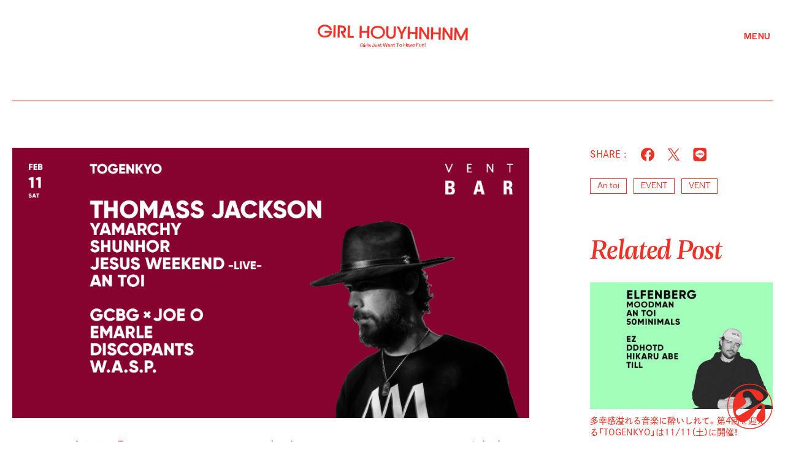

--- FILE ---
content_type: text/html; charset=UTF-8
request_url: https://girl.houyhnhnm.jp/news/45578
body_size: 472784
content:
<!DOCTYPE html>
<html lang="ja">
<head>
	<meta charset="UTF-8">
		<!-- Global site tag (gtag.js) - Google Analytics -->
	<!-- <script async src="https://www.googletagmanager.com/gtag/js?id=UA-88779615-1"></script>
	<script>
	  window.dataLayer = window.dataLayer || [];
	  function gtag(){dataLayer.push(arguments);}
	  gtag('js', new Date());

	  gtag('config', 'UA-88779615-1');
	</script> -->

	<!-- Google Tag Manager -->
	<script>(function(w,d,s,l,i){w[l]=w[l]||[];w[l].push({'gtm.start':
	new Date().getTime(),event:'gtm.js'});var f=d.getElementsByTagName(s)[0],
	j=d.createElement(s),dl=l!='dataLayer'?'&l='+l:'';j.async=true;j.src=
	'https://www.googletagmanager.com/gtm.js?id='+i+dl;f.parentNode.insertBefore(j,f);
	})(window,document,'script','dataLayer','GTM-KMXLCQ2');</script>
	<!-- End Google Tag Manager -->

	<script type="application/javascript" src="//anymind360.com/js/14355/ats.js"></script>

	<title>An toi企画の「TOGENKYO」3回目！ 初来日のThomass Jacksonが中毒系サイケデリアを描きます。 | ガールフイナム</title>
	<meta name="viewport" content="width=device-width,initial-scale=1.6,maximum-scale=1.0,user-scalable=yes">
	<meta name="author" content="">
	<meta name="keywords" lang="ja" content="" />
	<meta name="description" lang="ja" content="東京のハウス・テクノシーンで活躍しているDJデュオAn toi による自主企画イベント「TOGENKYO」が第3回を迎えます！場所はおなじみ「VENT BAR」にて。回を重ねるごとに内容も、盛り上がり..." />

	<!-- OGP関係 -->
	<meta property="og:image" content="https://girl.houyhnhnm.jp/girl-admin/wp-content/uploads/2023/02/VENTバナー2023_FEB11_HZ_fl.png">
	<meta property="og:description" content="東京のハウス・テクノシーンで活躍しているDJデュオAn toi による自主企画イベント「TOGENKYO」が第3回を迎えます！場所はおなじみ「VENT BAR」にて。回を重ねるごとに内容も、盛り上がり...">
	<meta property="og:title" content="An toi企画の「TOGENKYO」3回目！ 初来日のThomass Jacksonが中毒系サイケデリアを描きます。 | ガールフイナム">
	<meta property="og:site_name" content="">
	<meta property="og:url" content="https://girl.houyhnhnm.jp/news/45578">
	<meta property="og:type" content="article" />
	<meta name="twitter:card" content="summary_large_image" />
	<meta property="fb:app_id" content="243843086038415">
	
	<!-- ICON -->
	<link rel="shortcut icon" type="image/x-icon" href="https://girl.houyhnhnm.jp/assets3/img/favicon.ico" />
	<link rel="apple-touch-icon-precomposed" href="https://girl.houyhnhnm.jp/assets3/img/apple-touch-icon.png" />
	<link rel="apple-touch-icon" sizes="180x180" href="https://girl.houyhnhnm.jp/assets3/img/apple-touch-icon.png" />
	<link rel="shortcut icon" type="image/png" sizes="180x180" href="https://girl.houyhnhnm.jp/assets3/img/favicon.png" />
	<link rel="shortcut icon" type="image/png" sizes="32x32" href="https://girl.houyhnhnm.jp/assets3/img/favicon.png" />
	<link rel="icon" href="https://girl.houyhnhnm.jp/assets3/img/favicon.ico" />
	

	<link rel="canonical" href="https://girl.houyhnhnm.jp/news/45578">

	<!-- yakuhan -->
	<link rel="stylesheet" href="https://cdn.jsdelivr.net/npm/yakuhanjp@4.1.1/dist/css/yakuhanjp.css">
	<!-- adobe fonts -->
	<script>
	(function(d) {
		var config = {
		kitId: 'wts3bwo',
		scriptTimeout: 10000,
		async: true
		},
		h=d.documentElement,t=setTimeout(function(){h.className=h.className.replace(/\bwf-loading\b/g,"")+" wf-inactive";},config.scriptTimeout),tk=d.createElement("script"),f=false,s=d.getElementsByTagName("script")[0],a;h.className+=" wf-loading";tk.src='https://use.typekit.net/'+config.kitId+'.js';tk.async=true;tk.onload=tk.onreadystatechange=function(){a=this.readyState;if(f||a&&a!="complete"&&a!="loaded")return;f=true;clearTimeout(t);try{Typekit.load(config)}catch(e){}};s.parentNode.insertBefore(tk,s)
	})(document);
	</script>

	
	<!-- JS,CSS -->
	<!-- <link rel="stylesheet" href="https://use.typekit.net/meq1lnq.css"> -->
	 
	<link rel="stylesheet" href="/assets3/css/reset.css?update=1740534259">
	<link rel="stylesheet" href="/assets3/css/common.css?update=1741837916">
	<link rel="stylesheet" type="text/css" href="/assets3/slick/slick.css">
	<link rel="stylesheet" type="text/css" href="/assets3/swiper/swiper.min.css">
	<script type="text/javascript" src="https://ajax.googleapis.com/ajax/libs/jquery/1.8.2/jquery.min.js"></script>
	<script src="/assets3/js-min/common.js?update=1740534244"></script>

	<!-- google fonts -->
	<link rel="preconnect" href="https://fonts.googleapis.com">
	<link rel="preconnect" href="https://fonts.gstatic.com" crossorigin>
	<link href="https://fonts.googleapis.com/css2?family=Host+Grotesk:ital,wght@0,300..800;1,300..800&display=swap" rel="stylesheet">

	

	
			<link rel="stylesheet" href="/assets3/css/news_single.css?update=1740534259" >
		<script src="/assets3/js-min/news_single.js?update=1740534244"></script>
	
	<link rel="stylesheet" type="text/css" href="/assets3/css/article_font.css?update=1740534259">


	<script type="application/ld+json">
		{
			"@context": "http://schema.org",
			"@type": "NewsArticle",
			"mainEntityOfPage": {
				"@type": "WebPage",
				"@id": "https://girl.houyhnhnm.jp/news/45578"
			},
			"name": "An toi企画の「TOGENKYO」3回目！ 初来日のThomass Jacksonが中毒系サイケデリアを描きます。",
			"headline": "An toi企画の「TOGENKYO」3回目！ 初来日のThomass Jacksonが中毒系サイケデリアを描きます。",
			"author": {
				"@type": "Organization",
				"name": "GIRL HOUYHNHNM"
			},
			"datePublished": "2023-02-06T09:41:54+00:00",
						"dateModified": "2023-02-06T09:41:54+00:00",
						"image": "https://girl.houyhnhnm.jp/girl-admin/wp-content/uploads/2023/02/VENTバナー2023_FEB11_HZ_fl.png",
			"articleSection": "NEWS",
			"url": "https://girl.houyhnhnm.jp/news/45578",
			"publisher": {
				"@type": "Organization",
				"name": "GIRL HOUYHNHNM",
				"logo": {
					"@type": "ImageObject",
					"url": "https://girl.houyhnhnm.jp/assets3/img/about/logo_b.png",
					"width": "674",
					"height": "483"
				}
			},
			"description": "東京のハウス・テクノシーンで活躍しているDJデュオAn toi による自主企画イベント「TOGENKYO」が第3回を迎えます！場所はおなじみ「VENT BAR」にて。回を重ねるごとに内容も、盛り上がり..."
		}
	</script>
</head>
<body>
	<!-- Google Tag Manager (noscript) -->
<noscript><iframe src="https://www.googletagmanager.com/ns.html?id=GTM-KMXLCQ2"
height="0" width="0" style="display:none;visibility:hidden"></iframe></noscript>
<!-- End Google Tag Manager (noscript) -->


<div id="fb-root"></div>
<script>(function(d, s, id) {
  var js, fjs = d.getElementsByTagName(s)[0];
  if (d.getElementById(id)) return;
  js = d.createElement(s); js.id = id;
  js.src = 'https://connect.facebook.net/ja_JP/sdk.js#xfbml=1&version=v3.0';
  fjs.parentNode.insertBefore(js, fjs);
}(document, 'script', 'facebook-jssdk'));</script>


<nav class="drawer" data-position="right">
    <div class="d_logo_wrapper pc">
        <a class="d_logo-block" href="/">
            <svg class="drawer-logo-main" viewBox="0 0 642 69" fill="none" xmlns="http://www.w3.org/2000/svg">
                <path d="M52.5468 28.2618L30.0212 27.7791L29.8603 34.8586L51.5278 35.3144C51.4473 35.6094 51.3669 35.8776 51.2596 36.1726C50.4819 38.3179 49.4093 40.195 48.0417 41.7503C46.674 43.3056 45.0383 44.6465 43.188 45.7459C41.284 46.8722 39.2192 47.6767 37.0202 48.1594C34.7409 48.6689 32.3274 48.8834 29.8872 48.8566C27.4737 48.803 25.1139 48.4543 22.8881 47.8644C20.6892 47.2744 18.678 46.3895 16.9081 45.2364C15.1383 44.0833 13.6098 42.6889 12.3494 41.0531C11.0891 39.4173 10.1237 37.4865 9.42645 35.2876C8.75605 33.1155 8.43425 30.6484 8.48789 27.9936C8.54152 25.3389 8.97058 22.9522 9.72143 20.8069C10.4991 18.6348 11.5449 16.7577 12.8857 15.1755C14.1997 13.5934 15.8087 12.2526 17.6322 11.2068C19.4289 10.1609 21.4937 9.35644 23.7463 8.82012C25.972 8.2838 28.3586 8.04245 30.8525 8.09608C32.9978 8.14972 35.009 8.39106 36.8593 8.84694C38.8169 9.32963 40.5331 9.9464 42.1421 10.7241C43.7779 11.5285 45.2528 12.5207 46.54 13.6738C47.8271 14.8269 48.9534 16.1677 49.8652 17.6963C50.7233 19.0907 51.3669 20.6997 51.8496 22.4427L59.8676 22.6036C59.7603 22.0405 59.653 21.4773 59.519 20.941C58.8754 18.4203 57.91 16.1141 56.6228 14.1029C55.3625 12.1185 53.8071 10.2682 52.0105 8.65922C50.2138 7.02344 48.2026 5.65582 46.0305 4.55636C43.8584 3.4569 41.4985 2.59878 38.9778 2.00883C33.9364 0.8021 28.1709 0.668019 23.1831 1.66022C20.6624 2.16972 18.3026 2.92057 16.1305 3.91277C13.9584 4.90497 11.8935 6.21896 10.07 7.74747C8.21972 9.30281 6.63757 11.0995 5.3504 13.0302C4.03641 15.0146 2.99058 17.2672 2.23973 19.7611C1.48888 22.255 1.08664 24.9366 1.00619 27.7523C0.952556 30.568 1.24753 33.2496 1.89112 35.7971C2.53471 38.3447 3.50009 40.6777 4.70681 42.6889C5.91354 44.7001 7.44206 46.5504 9.21192 48.1862C10.9818 49.822 12.9662 51.1896 15.1115 52.2891C17.2568 53.3885 19.5898 54.2466 22.0837 54.8366C24.5507 55.4534 27.2055 55.7751 29.914 55.8288H30.4771L30.5844 55.6947C33.1051 55.6947 35.5722 55.4802 37.932 55.0243C40.4795 54.5148 42.893 53.7639 45.0919 52.7717C47.3444 51.7527 49.3557 50.5192 51.206 48.9639C53.0295 47.4353 54.6384 45.6655 56.0061 43.6811C57.3737 41.6699 58.4463 39.3905 59.1972 36.9234C59.948 34.4295 60.3503 31.7479 60.4307 28.9322C60.4307 28.7445 60.4307 28.5568 60.4307 28.3691L52.6272 28.2082L52.5468 28.2618Z" fill="#EE3026" stroke="#EE3026" stroke-width="1.13608" stroke-miterlimit="10"/>
                <path d="M68.4164 3.31772L67.3008 55.2754L75.2365 55.4458L76.3521 3.48811L68.4164 3.31772Z" fill="#EE3026" stroke="#EE3026" stroke-width="1.13608" stroke-miterlimit="10"/>
                <path d="M137.475 4.79762L129.564 4.63672L128.438 56.5796L154.101 57.1427L154.235 50.4387L136.509 50.0632L137.475 4.79762Z" fill="#EE3026" stroke="#EE3026" stroke-width="1.13608" stroke-miterlimit="10"/>
                <path d="M212.264 28.6368L187.781 28.1004L188.264 5.86988L180.326 5.70898L179.227 57.6786L187.164 57.8395L187.647 34.8849L212.103 35.3944L211.62 58.349L219.558 58.5367L220.657 6.5671L212.747 6.4062L212.264 28.6368Z" fill="#EE3026" stroke="#EE3026" stroke-width="1.13608" stroke-miterlimit="10"/>
                <path d="M283.034 19.0638C281.773 17.0794 280.245 15.2559 278.448 13.6202C276.651 11.9844 274.64 10.6168 272.468 9.51729C270.296 8.41783 267.936 7.55972 265.415 6.96976C260.374 5.76304 254.635 5.62896 249.621 6.62115C247.1 7.13066 244.74 7.88151 242.568 8.87371C240.369 9.8659 238.358 11.1799 236.508 12.7084C234.657 14.2637 233.075 16.0336 231.788 17.9912C230.474 19.9756 229.428 22.2281 228.677 24.722C227.926 27.2159 227.524 29.8975 227.444 32.7132C227.39 35.5289 227.685 38.2105 228.329 40.7313C228.972 43.2788 229.911 45.585 231.144 47.623C232.351 49.6342 233.853 51.4577 235.649 53.0935C237.419 54.7293 239.404 56.0969 241.522 57.1964C243.641 58.2958 246 59.1539 248.468 59.7439C250.935 60.3607 253.589 60.6824 256.298 60.7361H256.834L256.941 60.602C259.489 60.602 261.956 60.3875 264.343 59.9316C266.89 59.4221 269.304 58.6712 271.503 57.679C273.755 56.66 275.766 55.4265 277.617 53.8712C279.44 52.3426 281.049 50.5728 282.417 48.5884C283.784 46.5772 284.857 44.3246 285.581 41.8575C286.332 39.3636 286.734 36.682 286.815 33.8663C286.868 31.0506 286.573 28.369 285.93 25.8483C285.286 23.3276 284.321 21.0482 283.034 19.0102V19.0638ZM279.145 33.8663C279.092 36.4675 278.662 38.9346 277.858 41.1603C277.08 43.3324 276.008 45.2096 274.64 46.7917C273.272 48.347 271.637 49.7147 269.76 50.8141C267.856 51.9404 265.764 52.7717 263.538 53.2544C261.232 53.7639 258.845 54.0052 256.378 53.9516C253.965 53.898 251.578 53.5494 249.352 52.9594C247.154 52.3695 245.142 51.4845 243.346 50.3314C241.576 49.1783 240.02 47.7571 238.76 46.1213C237.5 44.4855 236.508 42.5279 235.837 40.329C235.167 38.1301 234.845 35.663 234.899 32.9814C234.952 30.3534 235.381 27.9132 236.159 25.7679C236.937 23.5958 238.009 21.6918 239.323 20.1097C240.664 18.5275 242.273 17.1599 244.096 16.1141C245.92 15.0414 247.985 14.2369 250.237 13.7006C252.463 13.1643 254.877 12.9229 257.37 12.9766C259.516 13.0302 261.554 13.2716 263.404 13.7274C265.362 14.2101 267.105 14.8269 268.714 15.6314C270.349 16.4359 271.824 17.4549 273.138 18.608C274.426 19.7611 275.552 21.1287 276.49 22.6572C277.402 24.1589 278.099 25.8751 278.582 27.7791C279.065 29.683 279.279 31.7479 279.226 33.9468L279.145 33.8663Z" fill="#EE3026" stroke="#EE3026" stroke-width="1.13608" stroke-miterlimit="10"/>
                <path d="M324.784 41.5096C324.703 45.8002 323.577 48.9913 321.458 51.0026C319.34 52.9869 316.417 53.9791 312.743 53.8987C309.016 53.8182 306.093 52.7188 304.082 50.6271C302.07 48.5355 301.078 45.2907 301.185 41.0001L301.883 8.31129L293.945 8.15039L293.248 40.7856C293.167 45.103 293.945 48.8036 295.608 51.807C297.27 54.8373 299.63 57.1434 302.58 58.6451C305.503 60.1469 308.855 60.9513 312.529 61.0318C316.202 61.1122 319.581 60.4418 322.558 59.0742C325.588 57.6798 328.028 55.4808 329.852 52.5311C331.675 49.6081 332.641 45.9343 332.721 41.6169L333.418 8.98169L325.481 8.82079L324.784 41.5096Z" fill="#EE3026" stroke="#EE3026" stroke-width="1.13608" stroke-miterlimit="10"/>
                <path d="M359.111 34.3487L347.553 9.30242L338.73 9.08789L355.035 41.8036L354.606 61.4061L362.543 61.5939L362.945 41.9913L380.564 9.99964L371.741 9.81193L359.111 34.3487Z" fill="#EE3026" stroke="#EE3026" stroke-width="1.13608" stroke-miterlimit="10"/>
                <path d="M417.862 33.0352L393.379 32.4989L393.861 10.2683L385.924 10.1074L384.824 62.0771L392.762 62.238L393.244 39.2834L417.728 39.7929L417.218 62.7475L425.156 62.9352L426.255 10.9655L418.344 10.8046L417.862 33.0352Z" fill="#EE3026" stroke="#EE3026" stroke-width="1.13608" stroke-miterlimit="10"/>
                <path d="M467.607 50.5193L442.856 11.2605L435.24 11.0996L434.141 63.1229L442.051 63.2838L442.883 24.5077L467.446 63.5251L467.634 63.8469L475.25 64.0078L476.376 11.9845L468.438 11.7968L467.607 50.5193Z" fill="#EE3026" stroke="#EE3026" stroke-width="1.13608" stroke-miterlimit="10"/>
                <path d="M517.272 35.1543L492.789 34.6448L493.271 12.4143L485.334 12.2266L484.234 64.1962L492.172 64.3571L492.655 41.4025L517.138 41.9388L516.628 64.8934L524.566 65.0543L525.665 13.1115L517.755 12.9238L517.272 35.1543Z" fill="#EE3026" stroke="#EE3026" stroke-width="1.13608" stroke-miterlimit="10"/>
                <path d="M567.013 52.6384L542.289 13.3796L534.646 13.2188L533.547 65.242L541.458 65.4297L542.289 26.6268L566.852 65.6711L567.04 65.9661L574.656 66.127L575.782 14.1037L567.845 13.9428L567.013 52.6384Z" fill="#EE3026" stroke="#EE3026" stroke-width="1.13608" stroke-miterlimit="10"/>
                <path d="M632.795 15.3374L612.254 55.8565L593.429 14.4793L585.169 14.3184L584.043 66.3416L592.034 66.5025L592.812 31.0784L609.223 66.878L614.774 66.9852L632.661 32.017L631.91 67.3607L639.901 67.5215L641 15.4983L632.795 15.3374Z" fill="#EE3026" stroke="#EE3026" stroke-width="1.16379" stroke-miterlimit="10"/>
                <path d="M109.855 37.0571C112.51 36.3331 114.843 34.8314 116.801 32.552C119.402 29.5218 120.769 25.848 120.85 21.6378C120.903 18.7953 120.34 16.0601 119.134 13.4857C117.927 10.8846 116.211 8.7661 114.038 7.18394C112.43 6.00403 110.633 5.14592 108.648 4.6096C106.744 4.10009 104.251 3.80511 101.22 3.75148L86.1497 3.42969L85.0234 56.2574L93.551 56.4452L93.9264 39.0951L94.2482 24.0513L94.5163 12.2522L99.7187 12.3595C103.822 12.4399 105.645 12.7617 106.476 13.003C107.549 13.3248 108.434 13.8075 109.158 14.5047C110.097 15.3897 110.794 16.4087 111.25 17.5886C111.705 18.7685 111.947 20.1093 111.92 21.5842C111.866 23.9172 111.062 25.7407 109.48 27.162C107.844 28.61 105.779 29.3072 103.178 29.2536L98.8069 29.1463L98.6728 35.1263L111.411 56.8474L121.601 57.0619L109.855 37.1107V37.0571Z" fill="#EE3026"/>
            </svg>
            <svg class="drawer-logo-catch" viewBox="0 0 281 17" fill="none" xmlns="http://www.w3.org/2000/svg">
                <path d="M16.052 9.65954L16.1324 16.6049H14.443L14.0676 14.111C12.9145 15.9345 10.9837 16.8463 8.2485 16.8731C7.33676 16.8731 6.47862 16.7926 5.67414 16.6049C4.86965 16.4172 4.14562 16.1222 3.47522 15.72C2.83163 15.3177 2.24168 14.8351 1.75899 14.2719C1.2763 13.7088 0.900876 13.0384 0.632715 12.2875C0.364553 11.5367 0.230469 10.7054 0.230469 9.82044C0.230469 9.06959 0.310928 8.37237 0.471824 7.70196C0.659537 7.03156 0.900879 6.4416 1.22267 5.93209C1.54447 5.39577 1.9467 4.9399 2.42939 4.51084C2.91208 4.08178 3.4216 3.75999 4.01155 3.46501C4.60151 3.19685 5.24509 2.98232 5.91549 2.82142C6.61271 2.66053 7.33674 2.58008 8.08759 2.58008C9.40158 2.58008 10.6083 2.76779 11.6541 3.14322C12.7268 3.54546 13.6385 4.1086 14.3626 4.91308C15.1134 5.71757 15.6229 6.65613 15.8911 7.75559H13.4508C13.2095 7.08519 12.8341 6.46842 12.3245 5.98573C11.815 5.50304 11.1983 5.12761 10.4742 4.91308C9.77701 4.67174 8.97253 4.56448 8.11441 4.56448C7.47083 4.56448 6.85406 4.64492 6.31774 4.779C5.7546 4.91308 5.2451 5.12761 4.78922 5.42259C4.33335 5.71757 3.9311 6.06618 3.60931 6.46842C3.28751 6.87066 3.01935 7.35335 2.85846 7.91649C2.67074 8.47963 2.5903 9.0964 2.5903 9.7668C2.5903 10.4372 2.69757 11.054 2.88528 11.6171C3.07299 12.1803 3.34114 12.6629 3.66293 13.0652C3.98472 13.4674 4.38698 13.7892 4.86967 14.0842C5.35236 14.3524 5.86187 14.5669 6.42501 14.701C6.98814 14.8351 7.60492 14.8887 8.2485 14.8887C8.89209 14.8887 9.50886 14.8082 10.072 14.6742C10.6351 14.5401 11.1446 14.3255 11.6005 14.0574C12.0564 13.7624 12.4586 13.4138 12.8072 12.9579C13.129 12.502 13.3972 11.9925 13.5581 11.4026L9.24069 11.4562V9.7668L15.9984 9.68635L16.052 9.65954Z" fill="#EE3026"/>
                <path d="M18.2227 2.44531H21.0652V4.85876H18.2227V2.44531ZM18.4908 6.76271H20.9043L21.0115 16.5506H18.5981L18.4908 6.76271Z" fill="#EE3026"/>
                <path d="M28.5727 6.4677C28.9481 6.4677 29.2967 6.49451 29.6185 6.57496C29.9135 6.65541 30.2085 6.78949 30.4498 6.9772C30.6912 7.16492 30.9057 7.43307 31.0666 7.72805C31.2275 8.02303 31.3615 8.42527 31.442 8.88115C31.5224 9.33702 31.5761 9.84653 31.5761 10.4365V10.8655H29.2967V10.4365C29.2967 10.0342 29.2699 9.71244 29.2163 9.44428C29.1626 9.17612 29.109 8.96159 29.0286 8.77388C28.9481 8.61298 28.8408 8.4789 28.7336 8.39845C28.5995 8.31801 28.4654 8.23756 28.3582 8.21074C28.2241 8.21074 28.0632 8.15711 27.9023 8.15711C27.6877 8.15711 27.5 8.18393 27.3391 8.23756C27.1782 8.29119 26.9905 8.39846 26.8296 8.55936C26.6419 8.72025 26.481 8.9616 26.3738 9.22976C26.2665 9.49792 26.1592 9.87334 26.0788 10.356C25.9983 10.8387 25.9715 11.4019 25.9715 12.0454L26.0252 16.4433H23.6385L23.5312 6.65541H25.5425L25.8911 8.39845C26.186 7.75487 26.5883 7.24536 27.0442 6.92357C27.5268 6.57496 28.0632 6.41406 28.6531 6.41406L28.5727 6.4677Z" fill="#EE3026"/>
                <path d="M33 2.49805H35.4135L35.5475 16.4156H33.1341L33 2.49805Z" fill="#EE3026"/>
                <path d="M42.3042 16.5499C41.9824 16.5499 41.6606 16.5499 41.3656 16.5231C41.0707 16.5231 40.7489 16.4694 40.4271 16.389C40.1053 16.3085 39.7835 16.2281 39.5153 16.1208C39.2204 16.0135 38.9522 15.8795 38.7109 15.7186C38.4427 15.5577 38.2282 15.3431 38.0405 15.1286C37.8527 14.9141 37.6918 14.6459 37.5578 14.351C37.4237 14.056 37.37 13.7342 37.3164 13.3588H39.7567C39.7567 13.5733 39.7835 13.7878 39.8639 13.9755C39.9444 14.1632 40.0785 14.3241 40.2126 14.4314C40.3734 14.5655 40.5343 14.6459 40.7489 14.7264C40.9634 14.8068 41.1779 14.8605 41.4193 14.8873C41.6606 14.9141 41.9288 14.9409 42.1969 14.9409C42.5455 14.9409 42.8405 14.9141 43.1087 14.8605C43.3769 14.8068 43.6182 14.7264 43.8327 14.6191C44.0473 14.5118 44.2082 14.351 44.3154 14.1632C44.4227 13.9755 44.4763 13.761 44.4763 13.4928C44.4763 13.3319 44.4495 13.171 44.369 13.037C44.2886 12.9029 44.2082 12.7956 44.0741 12.6884C43.94 12.6079 43.8059 12.5275 43.6718 12.4738C43.5378 12.4202 43.35 12.3666 43.0819 12.3129C42.8405 12.2593 42.626 12.2325 42.4383 12.2057C42.2506 12.2057 42.0092 12.1788 41.6874 12.1252C40.8025 12.0448 40.1857 11.9643 39.7835 11.8839C38.8449 11.6693 38.2282 11.2671 37.8795 10.6771C37.665 10.3017 37.5309 9.84584 37.5309 9.30952C37.5309 8.90727 37.5846 8.53185 37.7455 8.21006C37.8796 7.88826 38.0941 7.59329 38.3622 7.35194C38.6304 7.1106 38.9522 6.92288 39.3008 6.76199C39.6762 6.60109 40.0785 6.49382 40.5075 6.41338C40.9366 6.33293 41.4193 6.30611 41.902 6.2793C42.2774 6.2793 42.626 6.2793 42.9478 6.33293C43.2696 6.38656 43.6182 6.44019 43.94 6.52064C44.2618 6.60109 44.5836 6.73517 44.8517 6.86925C45.1199 7.03015 45.3881 7.21786 45.6026 7.40557C45.8171 7.6201 46.0048 7.86145 46.1389 8.15642C46.2998 8.4514 46.3803 8.80001 46.4339 9.17544H44.0204C44.0204 8.96091 43.94 8.71956 43.8327 8.53185C43.7255 8.34413 43.5377 8.18324 43.35 8.07598C43.1355 7.96871 42.921 7.86145 42.6528 7.80782C42.3846 7.75418 42.1165 7.72736 41.8483 7.72736C41.5534 7.72736 41.2852 7.75418 41.0438 7.80782C40.8025 7.86145 40.5612 7.9419 40.3734 8.04916C40.1857 8.15642 40.0248 8.29051 39.9176 8.47822C39.8103 8.66594 39.7567 8.88046 39.7567 9.1218C39.7567 9.2827 39.7835 9.41679 39.8639 9.52405C39.9176 9.63131 40.0248 9.73858 40.1321 9.81903C40.2394 9.89948 40.4003 9.95311 40.5343 10.0067C40.6952 10.0604 40.8561 10.114 41.0707 10.1408C41.2852 10.1676 41.4729 10.2213 41.6874 10.2481C41.902 10.2749 42.1165 10.3017 42.3578 10.3285C42.5455 10.3285 42.6528 10.3285 42.7333 10.3553C43.0551 10.3822 43.3232 10.4358 43.5646 10.4626C43.7791 10.4894 44.0472 10.5431 44.369 10.6235C44.664 10.704 44.9322 10.7844 45.1199 10.8649C45.3344 10.9453 45.549 11.0794 45.7635 11.2135C46.0048 11.3475 46.1925 11.5353 46.2998 11.723C46.4339 11.9107 46.5412 12.152 46.6484 12.4202C46.7557 12.6883 46.7825 13.0101 46.7825 13.3319C46.7825 13.6805 46.7289 14.0292 46.6216 14.3241C46.5143 14.6191 46.3534 14.8873 46.1657 15.1286C45.978 15.3431 45.7367 15.5577 45.4685 15.7186C45.2003 15.8795 44.9054 16.0135 44.5568 16.1208C44.2081 16.2281 43.8595 16.3085 43.4841 16.3622C43.1087 16.4158 42.7064 16.4426 42.3042 16.4694V16.5499Z" fill="#EE3026"/>
                <path d="M57.1081 16.3903C56.545 16.3903 56.0355 16.3635 55.5796 16.283C55.1237 16.2026 54.6947 16.0685 54.2656 15.854C53.8634 15.6394 53.488 15.3713 53.2198 15.0227C52.9516 14.6741 52.7103 14.245 52.5494 13.7355C52.3885 13.226 52.2813 12.6092 52.2813 11.912C52.2813 11.617 52.2812 11.2952 52.3349 10.9198H54.9629C54.9092 11.2952 54.8824 11.6438 54.8824 11.9656C54.8824 12.341 54.9361 12.6628 54.9897 12.9578C55.0701 13.2528 55.1774 13.4941 55.3115 13.6819C55.4455 13.8696 55.6064 14.0036 55.7942 14.1109C55.9819 14.2182 56.1964 14.2986 56.4109 14.3523C56.6255 14.4059 56.84 14.4327 57.1081 14.4059C57.3763 14.3791 57.5908 14.3791 57.8054 14.3254C58.0199 14.2718 58.2076 14.1914 58.3953 14.0573C58.583 13.95 58.7439 13.7891 58.878 13.6014C59.0121 13.4137 59.0925 13.1723 59.173 12.8774C59.2534 12.5824 59.2803 12.2606 59.2803 11.8584L59.173 2.17773H61.7742L61.8814 12.0997C61.8814 12.7165 61.801 13.2796 61.6401 13.7623C61.4792 14.245 61.2646 14.6472 60.9697 14.9422C60.7015 15.264 60.3529 15.5053 59.9238 15.7199C59.5216 15.9344 59.0925 16.0685 58.6367 16.1758C58.1808 16.2562 57.6713 16.3098 57.1081 16.3098V16.3903Z" fill="#EE3026"/>
                <path d="M73.9741 6.19922L74.0814 16.0139H72.1238L71.8556 14.4318C71.5607 15.0217 71.1048 15.4508 70.5148 15.7726C69.9249 16.0944 69.2277 16.2553 68.3964 16.2553C67.5919 16.2553 66.8947 16.148 66.2779 15.8798C65.6879 15.6385 65.2052 15.2363 64.8834 14.7267C64.5617 14.2172 64.374 13.6005 64.374 12.8764L64.3203 6.27967H66.6801L66.7338 12.3937C66.7338 12.7692 66.8142 13.091 66.9215 13.3591C67.0556 13.6273 67.2165 13.8418 67.431 14.0027C67.6455 14.1636 67.9137 14.2709 68.1818 14.3513C68.45 14.4318 68.745 14.4586 69.0668 14.4586C69.4422 14.4586 69.764 14.405 70.0858 14.2977C70.4076 14.1904 70.6757 14.0563 70.9171 13.8418C71.1584 13.6273 71.3461 13.3591 71.4802 13.0373C71.6143 12.6887 71.6947 12.2865 71.6947 11.8574L71.6411 6.19922H73.9473H73.9741Z" fill="#EE3026"/>
                <path d="M80.8396 16.1751C80.5178 16.1751 80.196 16.1751 79.901 16.1483C79.606 16.1483 79.2843 16.0947 78.9625 16.0142C78.6407 15.9338 78.3189 15.8533 78.0507 15.7461C77.7558 15.6388 77.4876 15.5047 77.2462 15.3438C76.9781 15.1829 76.7635 14.9684 76.5758 14.7539C76.3881 14.5393 76.2272 14.2712 76.0931 13.9762C75.9591 13.6812 75.9054 13.3594 75.8518 12.984H78.2921C78.2921 13.1985 78.3189 13.4131 78.3993 13.6008C78.4798 13.7885 78.6139 13.9494 78.7479 14.0566C78.9088 14.1907 79.0697 14.2712 79.2843 14.3516C79.4988 14.4321 79.7133 14.4857 79.9547 14.5125C80.196 14.5393 80.4642 14.5661 80.7323 14.5661C81.0809 14.5661 81.3759 14.5393 81.6441 14.4857C81.9122 14.4321 82.1536 14.3516 82.3681 14.2444C82.5827 14.1371 82.7436 13.9762 82.8508 13.7885C82.9581 13.6008 83.0117 13.3862 83.0117 13.1181C83.0117 12.9572 82.9849 12.7963 82.9044 12.6622C82.824 12.5281 82.7435 12.4209 82.6095 12.3136C82.4754 12.2331 82.3413 12.1527 82.1804 12.0991C82.0463 12.0454 81.8586 11.9918 81.5905 11.9382C81.3491 11.8845 81.1346 11.8577 80.9469 11.8309C80.7592 11.8309 80.5178 11.8041 80.196 11.7505C79.3111 11.67 78.6943 11.5896 78.2921 11.5091C77.3535 11.2946 76.7367 10.8923 76.3881 10.3024C76.1736 9.92695 76.0395 9.47108 76.0395 8.93476C76.0395 8.53252 76.0932 8.15709 76.2541 7.8353C76.3881 7.51351 76.6027 7.21853 76.8708 6.97718C77.139 6.73584 77.4608 6.54812 77.8094 6.38723C78.158 6.22633 78.5871 6.11907 79.0161 6.03862C79.4452 5.95817 79.9278 5.93136 80.4105 5.90454C80.786 5.90454 81.1346 5.90454 81.4564 5.95817C81.7782 6.0118 82.1268 6.06543 82.4486 6.14588C82.7704 6.22633 83.0921 6.36041 83.3603 6.49449C83.6285 6.65539 83.8966 6.84311 84.1112 7.03082C84.3257 7.24535 84.5134 7.48669 84.6475 7.78167C84.8084 8.07664 84.8888 8.42526 84.9425 8.80068H82.529C82.529 8.58615 82.4486 8.3448 82.3413 8.15709C82.234 7.96938 82.0463 7.80849 81.8586 7.70122C81.6441 7.59396 81.4295 7.48669 81.1614 7.43306C80.8932 7.37943 80.6251 7.35261 80.3569 7.35261C80.0619 7.35261 79.7938 7.37943 79.5524 7.43306C79.3111 7.48669 79.0697 7.56714 78.882 7.6744C78.6943 7.78167 78.5334 7.91575 78.4262 8.10346C78.3189 8.29118 78.2653 8.5057 78.2653 8.74705C78.2653 8.90795 78.2921 9.04203 78.3725 9.14929C78.4261 9.25656 78.5334 9.36381 78.6407 9.44426C78.748 9.52471 78.9088 9.57834 79.0429 9.63198C79.2038 9.68561 79.3647 9.73925 79.5792 9.76606C79.7938 9.79288 79.9815 9.8465 80.196 9.87332C80.4105 9.87332 80.6251 9.92696 80.8664 9.95378C81.0541 9.95378 81.1614 9.95377 81.2418 9.98059C81.5636 10.0074 81.8318 10.061 82.0463 10.0879C82.2609 10.1147 82.529 10.1683 82.8508 10.2488C83.1458 10.3292 83.414 10.4097 83.6285 10.4901C83.843 10.5705 84.0575 10.7046 84.2721 10.8387C84.5134 10.9728 84.7011 11.1605 84.8084 11.3482C84.9425 11.5359 85.0497 11.7773 85.157 12.0454C85.2643 12.3136 85.2911 12.6354 85.2911 12.9572C85.2911 13.3058 85.2374 13.6544 85.1302 13.9494C85.0229 14.2444 84.862 14.5125 84.6743 14.7539C84.4866 14.9684 84.2452 15.1829 83.9771 15.3438C83.7089 15.5047 83.4139 15.6388 83.0653 15.7461C82.7167 15.8533 82.3681 15.9338 81.9927 15.9874C81.6173 16.041 81.215 16.0678 80.8128 16.0947L80.8396 16.1751Z" fill="#EE3026"/>
                <path d="M91.0038 16.0416C90.0385 16.0416 89.2876 15.8271 88.7245 15.3444C88.1613 14.8885 87.8932 14.1913 87.8663 13.3064L87.8127 7.59454H85.6406V6.09283H87.92L88.4831 2.47266H90.1994L90.2262 6.0392H93.1223V7.5409H90.2262L90.2798 12.6896C90.2798 13.2259 90.4139 13.6013 90.6552 13.8695C90.8966 14.1377 91.272 14.2717 91.7279 14.2449C92.1569 14.2449 92.6396 14.1377 93.1759 13.8963V15.693C92.4251 15.9075 91.7011 16.0416 91.0307 16.0416H91.0038Z" fill="#EE3026"/>
                <path d="M98.4609 1.82886H101.062L103.771 13.7889H103.878L106.264 1.74841H109.965L112.7 13.7084H112.808L115.301 1.66797H117.903L114.792 15.6124H111.038L108.222 3.73281H108.142L105.648 15.6928H101.893L98.4877 1.80205L98.4609 1.82886Z" fill="#EE3026"/>
                <path d="M129.458 13.949C129.673 13.949 129.941 13.8954 130.209 13.7881V15.4775C129.619 15.5848 129.11 15.6653 128.681 15.6653C128.278 15.6653 127.957 15.6384 127.688 15.5312C127.42 15.4507 127.179 15.2898 127.018 15.1021C126.83 14.9144 126.723 14.6731 126.616 14.4317C126.535 14.1636 126.455 13.8686 126.401 13.4663C126.079 14.1904 125.57 14.7267 124.926 15.1289C124.283 15.5312 123.478 15.7457 122.567 15.7457C122.191 15.7457 121.843 15.7457 121.494 15.6653C121.145 15.6116 120.823 15.5044 120.529 15.3703C120.234 15.2362 119.965 15.0753 119.751 14.8608C119.536 14.6462 119.349 14.4049 119.215 14.0831C119.08 13.7613 119.027 13.4127 119 13.0373C119 11.9915 119.429 11.1602 120.314 10.5702C121.199 9.98025 122.486 9.60482 124.176 9.44392C124.765 9.39029 125.382 9.36348 126.053 9.36348V8.69307C126.053 8.45173 125.999 8.26402 125.892 8.0763C125.784 7.88859 125.677 7.72769 125.516 7.62043C125.355 7.48635 125.195 7.37908 124.98 7.29863C124.765 7.21819 124.578 7.13774 124.336 7.11092C124.095 7.08411 123.881 7.05729 123.639 7.05729C123.317 7.05729 122.996 7.11092 122.701 7.16455C122.406 7.245 122.164 7.35226 121.923 7.48635C121.682 7.62043 121.521 7.80814 121.387 8.04949C121.253 8.29083 121.199 8.559 121.199 8.85397H119.027C119.241 6.65505 120.797 5.52877 123.72 5.50195C124.068 5.50195 124.39 5.50195 124.685 5.52877C124.98 5.52877 125.302 5.60922 125.597 5.66285C125.892 5.7433 126.187 5.82375 126.455 5.93101C126.723 6.03828 126.964 6.19917 127.179 6.38688C127.393 6.5746 127.581 6.78913 127.742 7.00366C127.903 7.21819 128.01 7.51316 128.117 7.83496C128.198 8.15675 128.252 8.53218 128.252 8.90761V12.3937C128.278 12.8764 128.386 13.2518 128.547 13.4932C128.707 13.7345 128.976 13.8954 129.351 13.8686H129.405L129.458 13.949ZM124.417 14.1367C124.739 14.0027 125.007 13.815 125.221 13.5736C125.436 13.3323 125.624 13.0641 125.784 12.7423C125.945 12.4205 126.053 12.0719 126.106 11.6965C126.16 11.321 126.187 10.9456 126.187 10.5166C125.516 10.5166 124.926 10.5166 124.39 10.6238C123.371 10.7043 122.593 10.9456 122.084 11.3211C121.548 11.6965 121.306 12.206 121.306 12.8496C121.306 13.3591 121.494 13.7345 121.869 14.0027C122.245 14.2708 122.727 14.3781 123.344 14.3781C123.746 14.3781 124.095 14.2976 124.417 14.1636V14.1367Z" fill="#EE3026"/>
                <path d="M137.101 5.39453C138.335 5.39453 139.327 5.66269 140.051 6.25265C140.775 6.8426 141.151 7.6739 141.151 8.74655L141.204 15.3701H138.791L138.737 9.36332C138.737 9.04152 138.684 8.77336 138.603 8.53201C138.523 8.29067 138.415 8.07614 138.255 7.91525C138.12 7.75435 137.96 7.62027 137.745 7.513C137.557 7.40574 137.343 7.32529 137.128 7.27166C136.914 7.21802 136.672 7.19121 136.431 7.21803C136.056 7.21803 135.707 7.27166 135.385 7.37892C135.063 7.48619 134.795 7.64709 134.554 7.8348C134.313 8.02251 134.125 8.29067 133.991 8.63928C133.857 8.98789 133.776 9.36332 133.803 9.8192L133.857 15.5042H131.443L131.336 5.71632H133.454L133.642 7.37892C133.964 6.76215 134.393 6.27946 134.983 5.95767C135.573 5.63587 136.27 5.47498 137.101 5.44816H137.075L137.101 5.39453Z" fill="#EE3026"/>
                <path d="M147.426 15.4772C146.46 15.4772 145.709 15.2626 145.146 14.8068C144.583 14.3509 144.315 13.6537 144.288 12.7419L144.235 7.03009H142.062V5.52838H144.342L144.905 1.9082H146.621L146.648 5.47475H149.544V6.97645H146.648L146.702 12.1251C146.702 12.6615 146.836 13.0369 147.077 13.3051C147.318 13.5732 147.694 13.7073 148.15 13.6805C148.579 13.6805 149.062 13.5732 149.598 13.3319V15.1286C148.847 15.3431 148.123 15.4772 147.453 15.4772H147.426Z" fill="#EE3026"/>
                <path d="M167.859 3.14207L162.522 3.1957L162.629 15.1289H160.162L160.055 3.22252L154.719 3.27615V1.26494L167.832 1.13086V3.14207H167.859Z" fill="#EE3026"/>
                <path d="M174.081 15.2097C173.25 15.2097 172.499 15.1024 171.802 14.8879C171.105 14.6733 170.515 14.3247 170.032 13.8957C169.549 13.4666 169.174 12.9303 168.906 12.2867C168.637 11.6431 168.503 10.9191 168.477 10.1414C168.477 9.52464 168.557 8.93468 168.718 8.39836C168.879 7.86204 169.12 7.40616 169.442 6.97711C169.764 6.57487 170.139 6.22625 170.595 5.93127C171.051 5.6363 171.56 5.39495 172.124 5.26087C172.714 5.09997 173.33 5.01953 173.974 5.01953C175.1 5.01953 176.066 5.20724 176.924 5.58267C177.782 5.95809 178.398 6.54805 178.881 7.32571C179.337 8.10338 179.578 8.98831 179.578 10.0341C179.578 10.8118 179.471 11.509 179.203 12.1526C178.962 12.7962 178.586 13.3325 178.104 13.7884C177.621 14.2443 177.058 14.5661 176.361 14.8074C175.663 15.0488 174.912 15.1828 174.081 15.1828H174.027L174.081 15.2097ZM174.054 13.4666C175.073 13.4666 175.851 13.1448 176.414 12.528C176.977 11.9113 177.245 11.1068 177.245 10.0878C177.245 9.06876 176.95 8.26428 176.361 7.67433C175.771 7.08437 174.993 6.78939 173.974 6.78939C172.982 6.78939 172.204 7.11118 171.641 7.72796C171.078 8.34473 170.81 9.14921 170.81 10.1682C170.81 11.1872 171.105 12.0185 171.668 12.6085C172.231 13.1984 173.008 13.4934 174.001 13.4934L174.054 13.4666Z" fill="#EE3026"/>
                <path d="M199.609 0.808594L199.743 14.753H197.25L197.196 8.7998L188.883 8.88025L188.937 14.8602H186.443L186.309 0.942677H188.803L188.856 6.86904L197.169 6.78859L197.115 0.83541H199.609V0.808594Z" fill="#EE3026"/>
                <path d="M212.478 13.1175C212.693 13.1175 212.961 13.0639 213.229 12.9566V14.646C212.639 14.7533 212.13 14.8338 211.727 14.8338C211.325 14.8338 211.003 14.8069 210.735 14.6997C210.467 14.6192 210.226 14.4583 210.065 14.2706C209.877 14.0829 209.77 13.8416 209.663 13.6002C209.582 13.3321 209.502 13.0371 209.448 12.6348C209.126 13.3589 208.617 13.8952 207.973 14.2974C207.33 14.6997 206.525 14.8874 205.613 14.9142C205.238 14.9142 204.889 14.9142 204.541 14.8338C204.192 14.7801 203.87 14.6729 203.575 14.5388C203.28 14.4047 203.012 14.2438 202.798 14.0293C202.583 13.8148 202.395 13.5734 202.261 13.2516C202.127 12.9298 202.074 12.5812 202.047 12.2058C202.047 11.16 202.476 10.3286 203.361 9.73869C204.246 9.14874 205.533 8.77332 207.222 8.61242C207.812 8.55879 208.429 8.53197 209.099 8.53197V7.86157C209.099 7.62022 209.046 7.43251 208.939 7.2448C208.831 7.05709 208.724 6.89619 208.563 6.78892C208.402 6.65484 208.241 6.54758 208.027 6.46713C207.812 6.38668 207.625 6.30623 207.383 6.27942C207.169 6.2526 206.927 6.22578 206.686 6.22578C206.364 6.22578 206.042 6.27942 205.747 6.33305C205.452 6.38668 205.211 6.52076 204.97 6.65484C204.755 6.78892 204.568 6.97664 204.434 7.21798C204.299 7.45933 204.246 7.72749 204.246 8.04928H202.074C202.288 5.85036 203.844 4.72408 206.766 4.69727C207.115 4.69727 207.437 4.69727 207.732 4.72408C208.027 4.7509 208.349 4.80453 208.644 4.88498C208.939 4.96543 209.234 5.04588 209.502 5.15314C209.77 5.2604 210.011 5.4213 210.226 5.60901C210.44 5.79673 210.628 6.01125 210.789 6.22578C210.95 6.44031 211.057 6.73529 211.164 7.05708C211.245 7.37888 211.298 7.75431 211.298 8.12973V11.6158C211.325 12.0985 211.433 12.4739 211.593 12.7153C211.754 12.9834 212.022 13.1175 212.398 13.0907H212.452L212.478 13.1175ZM207.437 13.3052C207.759 13.1712 208.027 12.9834 208.241 12.7421C208.456 12.5008 208.644 12.2326 208.805 11.9108C208.965 11.589 209.073 11.2404 209.126 10.865C209.18 10.4896 209.207 10.1141 209.207 9.68506C208.536 9.68506 207.946 9.68506 207.41 9.79233C206.391 9.87278 205.613 10.1141 205.104 10.4896C204.568 10.865 204.326 11.3745 204.326 12.0181C204.326 12.5276 204.514 12.903 204.889 13.1712C205.238 13.4125 205.747 13.5466 206.364 13.5466C206.766 13.5466 207.115 13.4661 207.437 13.3321V13.3052Z" fill="#EE3026"/>
                <path d="M223.424 4.69727L219.777 14.5656H216.8L212.992 4.80453H215.486L218.248 13.0639L220.876 4.72408H223.397L223.424 4.69727Z" fill="#EE3026"/>
                <path d="M234.363 9.84655L226.185 9.92699C226.211 10.9192 226.533 11.67 227.096 12.1527C227.659 12.6622 228.437 12.9036 229.403 12.9036C230.127 12.9036 230.743 12.7427 231.226 12.4209C231.682 12.0991 232.03 11.67 232.191 11.1069H234.39C234.069 12.2332 233.505 13.0913 232.647 13.7081C231.789 14.3248 230.716 14.6466 229.429 14.6466C228.303 14.6466 227.311 14.4589 226.48 14.0835C225.648 13.7081 225.005 13.1181 224.549 12.3404C224.093 11.5628 223.878 10.651 223.852 9.6052C223.852 8.55937 224.039 7.6208 224.495 6.84314C224.924 6.06547 225.568 5.47552 226.372 5.07327C227.177 4.67103 228.142 4.4565 229.242 4.42969C230.019 4.42969 230.716 4.51014 231.36 4.72467C232.004 4.9392 232.513 5.20736 232.969 5.6096C233.425 6.01184 233.774 6.52135 234.015 7.13812C234.256 7.75489 234.39 8.50574 234.39 9.31022V9.81973L234.363 9.84655ZM229.242 6.09229C228.303 6.09229 227.579 6.33363 227.069 6.73588C226.56 7.16493 226.265 7.83533 226.185 8.72026L232.03 8.66664C232.03 7.78171 231.762 7.13812 231.28 6.70906C230.797 6.28 230.127 6.06547 229.242 6.06547V6.09229Z" fill="#EE3026"/>
                <path d="M243.665 2.39244L243.718 6.97799L249.001 6.92436V8.77467L243.718 8.8283L243.772 14.3256H241.251L241.117 0.408043L251.817 0.300781V2.31199L243.665 2.39244Z" fill="#EE3026"/>
                <path d="M262.709 4.32227L262.816 14.137H260.858L260.59 12.5548C260.295 13.1448 259.839 13.5738 259.249 13.8956C258.659 14.2174 257.962 14.3783 257.131 14.3783C256.326 14.3783 255.629 14.271 255.012 14.0029C254.422 13.7615 253.94 13.3593 253.618 12.8498C253.296 12.3403 253.108 11.7235 253.108 10.9995L253.055 4.40271H255.415L255.468 10.5168C255.468 10.8922 255.549 11.214 255.656 11.4822C255.79 11.7503 255.951 11.9649 256.165 12.1258C256.38 12.2866 256.648 12.4207 256.916 12.4744C257.184 12.5548 257.479 12.5816 257.801 12.5816C258.177 12.5816 258.498 12.528 258.82 12.4476C259.142 12.3403 259.41 12.2062 259.651 11.9917C259.893 11.7771 260.081 11.509 260.215 11.1872C260.349 10.8386 260.429 10.4363 260.429 10.0073L260.376 4.34908H262.682L262.709 4.32227Z" fill="#EE3026"/>
                <path d="M271.074 4.05469C272.308 4.05469 273.3 4.32285 274.024 4.9128C274.748 5.50276 275.123 6.33406 275.123 7.4067L275.177 14.0303H272.763L272.71 8.02347C272.71 7.70168 272.656 7.43352 272.576 7.19217C272.495 6.95083 272.388 6.7363 272.227 6.5754C272.093 6.41451 271.932 6.28042 271.718 6.17316C271.53 6.06589 271.315 5.98545 271.101 5.93181C270.886 5.87818 270.645 5.85137 270.404 5.87818C270.028 5.87818 269.68 5.93182 269.358 6.03908C269.036 6.14634 268.768 6.30724 268.527 6.49495C268.285 6.68267 268.097 6.95083 267.963 7.29944C267.829 7.64805 267.749 8.02348 267.776 8.47935L267.829 14.1644H265.416L265.309 4.37648H267.427L267.615 6.03908C267.937 5.42231 268.366 4.93962 268.956 4.61782C269.546 4.29603 270.243 4.13514 271.074 4.10832H271.047L271.074 4.05469Z" fill="#EE3026"/>
                <path d="M278.45 9.79284C278.45 9.79284 278.423 9.20289 278.369 8.45204C278.316 7.70119 278.289 7.2185 278.289 7.00397C278.289 6.78944 278.262 6.36038 278.208 5.71679C278.182 5.0732 278.155 4.59052 278.128 4.26872C278.128 3.94693 278.128 3.49106 278.074 2.95473C278.074 2.41841 278.048 1.9089 278.021 1.45303C278.021 0.997154 278.021 0.514468 278.021 0.0585938H280.193C280.193 0.997158 280.193 2.01617 280.193 3.11563C280.193 4.21509 280.139 5.42182 280.086 6.73581C280.032 8.0498 280.005 9.06881 279.978 9.81967H278.45V9.79284ZM277.887 11.3214H280.541L280.568 13.9493H277.914L277.887 11.3214Z" fill="#EE3026"/>
            </svg>
        </a>
    </div>
    <div class="d_wrapper">
        <div class="d_logo_wrapper sp">
            <a class="d_logo-block" href="/">
                <svg class="drawer-logo-main" viewBox="0 0 642 69" fill="none" xmlns="http://www.w3.org/2000/svg">
                    <path d="M52.5468 28.2618L30.0212 27.7791L29.8603 34.8586L51.5278 35.3144C51.4473 35.6094 51.3669 35.8776 51.2596 36.1726C50.4819 38.3179 49.4093 40.195 48.0417 41.7503C46.674 43.3056 45.0383 44.6465 43.188 45.7459C41.284 46.8722 39.2192 47.6767 37.0202 48.1594C34.7409 48.6689 32.3274 48.8834 29.8872 48.8566C27.4737 48.803 25.1139 48.4543 22.8881 47.8644C20.6892 47.2744 18.678 46.3895 16.9081 45.2364C15.1383 44.0833 13.6098 42.6889 12.3494 41.0531C11.0891 39.4173 10.1237 37.4865 9.42645 35.2876C8.75605 33.1155 8.43425 30.6484 8.48789 27.9936C8.54152 25.3389 8.97058 22.9522 9.72143 20.8069C10.4991 18.6348 11.5449 16.7577 12.8857 15.1755C14.1997 13.5934 15.8087 12.2526 17.6322 11.2068C19.4289 10.1609 21.4937 9.35644 23.7463 8.82012C25.972 8.2838 28.3586 8.04245 30.8525 8.09608C32.9978 8.14972 35.009 8.39106 36.8593 8.84694C38.8169 9.32963 40.5331 9.9464 42.1421 10.7241C43.7779 11.5285 45.2528 12.5207 46.54 13.6738C47.8271 14.8269 48.9534 16.1677 49.8652 17.6963C50.7233 19.0907 51.3669 20.6997 51.8496 22.4427L59.8676 22.6036C59.7603 22.0405 59.653 21.4773 59.519 20.941C58.8754 18.4203 57.91 16.1141 56.6228 14.1029C55.3625 12.1185 53.8071 10.2682 52.0105 8.65922C50.2138 7.02344 48.2026 5.65582 46.0305 4.55636C43.8584 3.4569 41.4985 2.59878 38.9778 2.00883C33.9364 0.8021 28.1709 0.668019 23.1831 1.66022C20.6624 2.16972 18.3026 2.92057 16.1305 3.91277C13.9584 4.90497 11.8935 6.21896 10.07 7.74747C8.21972 9.30281 6.63757 11.0995 5.3504 13.0302C4.03641 15.0146 2.99058 17.2672 2.23973 19.7611C1.48888 22.255 1.08664 24.9366 1.00619 27.7523C0.952556 30.568 1.24753 33.2496 1.89112 35.7971C2.53471 38.3447 3.50009 40.6777 4.70681 42.6889C5.91354 44.7001 7.44206 46.5504 9.21192 48.1862C10.9818 49.822 12.9662 51.1896 15.1115 52.2891C17.2568 53.3885 19.5898 54.2466 22.0837 54.8366C24.5507 55.4534 27.2055 55.7751 29.914 55.8288H30.4771L30.5844 55.6947C33.1051 55.6947 35.5722 55.4802 37.932 55.0243C40.4795 54.5148 42.893 53.7639 45.0919 52.7717C47.3444 51.7527 49.3557 50.5192 51.206 48.9639C53.0295 47.4353 54.6384 45.6655 56.0061 43.6811C57.3737 41.6699 58.4463 39.3905 59.1972 36.9234C59.948 34.4295 60.3503 31.7479 60.4307 28.9322C60.4307 28.7445 60.4307 28.5568 60.4307 28.3691L52.6272 28.2082L52.5468 28.2618Z" fill="#EE3026" stroke="#EE3026" stroke-width="1.13608" stroke-miterlimit="10"/>
                    <path d="M68.4164 3.31772L67.3008 55.2754L75.2365 55.4458L76.3521 3.48811L68.4164 3.31772Z" fill="#EE3026" stroke="#EE3026" stroke-width="1.13608" stroke-miterlimit="10"/>
                    <path d="M137.475 4.79762L129.564 4.63672L128.438 56.5796L154.101 57.1427L154.235 50.4387L136.509 50.0632L137.475 4.79762Z" fill="#EE3026" stroke="#EE3026" stroke-width="1.13608" stroke-miterlimit="10"/>
                    <path d="M212.264 28.6368L187.781 28.1004L188.264 5.86988L180.326 5.70898L179.227 57.6786L187.164 57.8395L187.647 34.8849L212.103 35.3944L211.62 58.349L219.558 58.5367L220.657 6.5671L212.747 6.4062L212.264 28.6368Z" fill="#EE3026" stroke="#EE3026" stroke-width="1.13608" stroke-miterlimit="10"/>
                    <path d="M283.034 19.0638C281.773 17.0794 280.245 15.2559 278.448 13.6202C276.651 11.9844 274.64 10.6168 272.468 9.51729C270.296 8.41783 267.936 7.55972 265.415 6.96976C260.374 5.76304 254.635 5.62896 249.621 6.62115C247.1 7.13066 244.74 7.88151 242.568 8.87371C240.369 9.8659 238.358 11.1799 236.508 12.7084C234.657 14.2637 233.075 16.0336 231.788 17.9912C230.474 19.9756 229.428 22.2281 228.677 24.722C227.926 27.2159 227.524 29.8975 227.444 32.7132C227.39 35.5289 227.685 38.2105 228.329 40.7313C228.972 43.2788 229.911 45.585 231.144 47.623C232.351 49.6342 233.853 51.4577 235.649 53.0935C237.419 54.7293 239.404 56.0969 241.522 57.1964C243.641 58.2958 246 59.1539 248.468 59.7439C250.935 60.3607 253.589 60.6824 256.298 60.7361H256.834L256.941 60.602C259.489 60.602 261.956 60.3875 264.343 59.9316C266.89 59.4221 269.304 58.6712 271.503 57.679C273.755 56.66 275.766 55.4265 277.617 53.8712C279.44 52.3426 281.049 50.5728 282.417 48.5884C283.784 46.5772 284.857 44.3246 285.581 41.8575C286.332 39.3636 286.734 36.682 286.815 33.8663C286.868 31.0506 286.573 28.369 285.93 25.8483C285.286 23.3276 284.321 21.0482 283.034 19.0102V19.0638ZM279.145 33.8663C279.092 36.4675 278.662 38.9346 277.858 41.1603C277.08 43.3324 276.008 45.2096 274.64 46.7917C273.272 48.347 271.637 49.7147 269.76 50.8141C267.856 51.9404 265.764 52.7717 263.538 53.2544C261.232 53.7639 258.845 54.0052 256.378 53.9516C253.965 53.898 251.578 53.5494 249.352 52.9594C247.154 52.3695 245.142 51.4845 243.346 50.3314C241.576 49.1783 240.02 47.7571 238.76 46.1213C237.5 44.4855 236.508 42.5279 235.837 40.329C235.167 38.1301 234.845 35.663 234.899 32.9814C234.952 30.3534 235.381 27.9132 236.159 25.7679C236.937 23.5958 238.009 21.6918 239.323 20.1097C240.664 18.5275 242.273 17.1599 244.096 16.1141C245.92 15.0414 247.985 14.2369 250.237 13.7006C252.463 13.1643 254.877 12.9229 257.37 12.9766C259.516 13.0302 261.554 13.2716 263.404 13.7274C265.362 14.2101 267.105 14.8269 268.714 15.6314C270.349 16.4359 271.824 17.4549 273.138 18.608C274.426 19.7611 275.552 21.1287 276.49 22.6572C277.402 24.1589 278.099 25.8751 278.582 27.7791C279.065 29.683 279.279 31.7479 279.226 33.9468L279.145 33.8663Z" fill="#EE3026" stroke="#EE3026" stroke-width="1.13608" stroke-miterlimit="10"/>
                    <path d="M324.784 41.5096C324.703 45.8002 323.577 48.9913 321.458 51.0026C319.34 52.9869 316.417 53.9791 312.743 53.8987C309.016 53.8182 306.093 52.7188 304.082 50.6271C302.07 48.5355 301.078 45.2907 301.185 41.0001L301.883 8.31129L293.945 8.15039L293.248 40.7856C293.167 45.103 293.945 48.8036 295.608 51.807C297.27 54.8373 299.63 57.1434 302.58 58.6451C305.503 60.1469 308.855 60.9513 312.529 61.0318C316.202 61.1122 319.581 60.4418 322.558 59.0742C325.588 57.6798 328.028 55.4808 329.852 52.5311C331.675 49.6081 332.641 45.9343 332.721 41.6169L333.418 8.98169L325.481 8.82079L324.784 41.5096Z" fill="#EE3026" stroke="#EE3026" stroke-width="1.13608" stroke-miterlimit="10"/>
                    <path d="M359.111 34.3487L347.553 9.30242L338.73 9.08789L355.035 41.8036L354.606 61.4061L362.543 61.5939L362.945 41.9913L380.564 9.99964L371.741 9.81193L359.111 34.3487Z" fill="#EE3026" stroke="#EE3026" stroke-width="1.13608" stroke-miterlimit="10"/>
                    <path d="M417.862 33.0352L393.379 32.4989L393.861 10.2683L385.924 10.1074L384.824 62.0771L392.762 62.238L393.244 39.2834L417.728 39.7929L417.218 62.7475L425.156 62.9352L426.255 10.9655L418.344 10.8046L417.862 33.0352Z" fill="#EE3026" stroke="#EE3026" stroke-width="1.13608" stroke-miterlimit="10"/>
                    <path d="M467.607 50.5193L442.856 11.2605L435.24 11.0996L434.141 63.1229L442.051 63.2838L442.883 24.5077L467.446 63.5251L467.634 63.8469L475.25 64.0078L476.376 11.9845L468.438 11.7968L467.607 50.5193Z" fill="#EE3026" stroke="#EE3026" stroke-width="1.13608" stroke-miterlimit="10"/>
                    <path d="M517.272 35.1543L492.789 34.6448L493.271 12.4143L485.334 12.2266L484.234 64.1962L492.172 64.3571L492.655 41.4025L517.138 41.9388L516.628 64.8934L524.566 65.0543L525.665 13.1115L517.755 12.9238L517.272 35.1543Z" fill="#EE3026" stroke="#EE3026" stroke-width="1.13608" stroke-miterlimit="10"/>
                    <path d="M567.013 52.6384L542.289 13.3796L534.646 13.2188L533.547 65.242L541.458 65.4297L542.289 26.6268L566.852 65.6711L567.04 65.9661L574.656 66.127L575.782 14.1037L567.845 13.9428L567.013 52.6384Z" fill="#EE3026" stroke="#EE3026" stroke-width="1.13608" stroke-miterlimit="10"/>
                    <path d="M632.795 15.3374L612.254 55.8565L593.429 14.4793L585.169 14.3184L584.043 66.3416L592.034 66.5025L592.812 31.0784L609.223 66.878L614.774 66.9852L632.661 32.017L631.91 67.3607L639.901 67.5215L641 15.4983L632.795 15.3374Z" fill="#EE3026" stroke="#EE3026" stroke-width="1.16379" stroke-miterlimit="10"/>
                    <path d="M109.855 37.0571C112.51 36.3331 114.843 34.8314 116.801 32.552C119.402 29.5218 120.769 25.848 120.85 21.6378C120.903 18.7953 120.34 16.0601 119.134 13.4857C117.927 10.8846 116.211 8.7661 114.038 7.18394C112.43 6.00403 110.633 5.14592 108.648 4.6096C106.744 4.10009 104.251 3.80511 101.22 3.75148L86.1497 3.42969L85.0234 56.2574L93.551 56.4452L93.9264 39.0951L94.2482 24.0513L94.5163 12.2522L99.7187 12.3595C103.822 12.4399 105.645 12.7617 106.476 13.003C107.549 13.3248 108.434 13.8075 109.158 14.5047C110.097 15.3897 110.794 16.4087 111.25 17.5886C111.705 18.7685 111.947 20.1093 111.92 21.5842C111.866 23.9172 111.062 25.7407 109.48 27.162C107.844 28.61 105.779 29.3072 103.178 29.2536L98.8069 29.1463L98.6728 35.1263L111.411 56.8474L121.601 57.0619L109.855 37.1107V37.0571Z" fill="#EE3026"/>
                </svg>
                <svg class="drawer-logo-catch" viewBox="0 0 281 17" fill="none" xmlns="http://www.w3.org/2000/svg">
                    <path d="M16.052 9.65954L16.1324 16.6049H14.443L14.0676 14.111C12.9145 15.9345 10.9837 16.8463 8.2485 16.8731C7.33676 16.8731 6.47862 16.7926 5.67414 16.6049C4.86965 16.4172 4.14562 16.1222 3.47522 15.72C2.83163 15.3177 2.24168 14.8351 1.75899 14.2719C1.2763 13.7088 0.900876 13.0384 0.632715 12.2875C0.364553 11.5367 0.230469 10.7054 0.230469 9.82044C0.230469 9.06959 0.310928 8.37237 0.471824 7.70196C0.659537 7.03156 0.900879 6.4416 1.22267 5.93209C1.54447 5.39577 1.9467 4.9399 2.42939 4.51084C2.91208 4.08178 3.4216 3.75999 4.01155 3.46501C4.60151 3.19685 5.24509 2.98232 5.91549 2.82142C6.61271 2.66053 7.33674 2.58008 8.08759 2.58008C9.40158 2.58008 10.6083 2.76779 11.6541 3.14322C12.7268 3.54546 13.6385 4.1086 14.3626 4.91308C15.1134 5.71757 15.6229 6.65613 15.8911 7.75559H13.4508C13.2095 7.08519 12.8341 6.46842 12.3245 5.98573C11.815 5.50304 11.1983 5.12761 10.4742 4.91308C9.77701 4.67174 8.97253 4.56448 8.11441 4.56448C7.47083 4.56448 6.85406 4.64492 6.31774 4.779C5.7546 4.91308 5.2451 5.12761 4.78922 5.42259C4.33335 5.71757 3.9311 6.06618 3.60931 6.46842C3.28751 6.87066 3.01935 7.35335 2.85846 7.91649C2.67074 8.47963 2.5903 9.0964 2.5903 9.7668C2.5903 10.4372 2.69757 11.054 2.88528 11.6171C3.07299 12.1803 3.34114 12.6629 3.66293 13.0652C3.98472 13.4674 4.38698 13.7892 4.86967 14.0842C5.35236 14.3524 5.86187 14.5669 6.42501 14.701C6.98814 14.8351 7.60492 14.8887 8.2485 14.8887C8.89209 14.8887 9.50886 14.8082 10.072 14.6742C10.6351 14.5401 11.1446 14.3255 11.6005 14.0574C12.0564 13.7624 12.4586 13.4138 12.8072 12.9579C13.129 12.502 13.3972 11.9925 13.5581 11.4026L9.24069 11.4562V9.7668L15.9984 9.68635L16.052 9.65954Z" fill="#EE3026"/>
                    <path d="M18.2227 2.44531H21.0652V4.85876H18.2227V2.44531ZM18.4908 6.76271H20.9043L21.0115 16.5506H18.5981L18.4908 6.76271Z" fill="#EE3026"/>
                    <path d="M28.5727 6.4677C28.9481 6.4677 29.2967 6.49451 29.6185 6.57496C29.9135 6.65541 30.2085 6.78949 30.4498 6.9772C30.6912 7.16492 30.9057 7.43307 31.0666 7.72805C31.2275 8.02303 31.3615 8.42527 31.442 8.88115C31.5224 9.33702 31.5761 9.84653 31.5761 10.4365V10.8655H29.2967V10.4365C29.2967 10.0342 29.2699 9.71244 29.2163 9.44428C29.1626 9.17612 29.109 8.96159 29.0286 8.77388C28.9481 8.61298 28.8408 8.4789 28.7336 8.39845C28.5995 8.31801 28.4654 8.23756 28.3582 8.21074C28.2241 8.21074 28.0632 8.15711 27.9023 8.15711C27.6877 8.15711 27.5 8.18393 27.3391 8.23756C27.1782 8.29119 26.9905 8.39846 26.8296 8.55936C26.6419 8.72025 26.481 8.9616 26.3738 9.22976C26.2665 9.49792 26.1592 9.87334 26.0788 10.356C25.9983 10.8387 25.9715 11.4019 25.9715 12.0454L26.0252 16.4433H23.6385L23.5312 6.65541H25.5425L25.8911 8.39845C26.186 7.75487 26.5883 7.24536 27.0442 6.92357C27.5268 6.57496 28.0632 6.41406 28.6531 6.41406L28.5727 6.4677Z" fill="#EE3026"/>
                    <path d="M33 2.49805H35.4135L35.5475 16.4156H33.1341L33 2.49805Z" fill="#EE3026"/>
                    <path d="M42.3042 16.5499C41.9824 16.5499 41.6606 16.5499 41.3656 16.5231C41.0707 16.5231 40.7489 16.4694 40.4271 16.389C40.1053 16.3085 39.7835 16.2281 39.5153 16.1208C39.2204 16.0135 38.9522 15.8795 38.7109 15.7186C38.4427 15.5577 38.2282 15.3431 38.0405 15.1286C37.8527 14.9141 37.6918 14.6459 37.5578 14.351C37.4237 14.056 37.37 13.7342 37.3164 13.3588H39.7567C39.7567 13.5733 39.7835 13.7878 39.8639 13.9755C39.9444 14.1632 40.0785 14.3241 40.2126 14.4314C40.3734 14.5655 40.5343 14.6459 40.7489 14.7264C40.9634 14.8068 41.1779 14.8605 41.4193 14.8873C41.6606 14.9141 41.9288 14.9409 42.1969 14.9409C42.5455 14.9409 42.8405 14.9141 43.1087 14.8605C43.3769 14.8068 43.6182 14.7264 43.8327 14.6191C44.0473 14.5118 44.2082 14.351 44.3154 14.1632C44.4227 13.9755 44.4763 13.761 44.4763 13.4928C44.4763 13.3319 44.4495 13.171 44.369 13.037C44.2886 12.9029 44.2082 12.7956 44.0741 12.6884C43.94 12.6079 43.8059 12.5275 43.6718 12.4738C43.5378 12.4202 43.35 12.3666 43.0819 12.3129C42.8405 12.2593 42.626 12.2325 42.4383 12.2057C42.2506 12.2057 42.0092 12.1788 41.6874 12.1252C40.8025 12.0448 40.1857 11.9643 39.7835 11.8839C38.8449 11.6693 38.2282 11.2671 37.8795 10.6771C37.665 10.3017 37.5309 9.84584 37.5309 9.30952C37.5309 8.90727 37.5846 8.53185 37.7455 8.21006C37.8796 7.88826 38.0941 7.59329 38.3622 7.35194C38.6304 7.1106 38.9522 6.92288 39.3008 6.76199C39.6762 6.60109 40.0785 6.49382 40.5075 6.41338C40.9366 6.33293 41.4193 6.30611 41.902 6.2793C42.2774 6.2793 42.626 6.2793 42.9478 6.33293C43.2696 6.38656 43.6182 6.44019 43.94 6.52064C44.2618 6.60109 44.5836 6.73517 44.8517 6.86925C45.1199 7.03015 45.3881 7.21786 45.6026 7.40557C45.8171 7.6201 46.0048 7.86145 46.1389 8.15642C46.2998 8.4514 46.3803 8.80001 46.4339 9.17544H44.0204C44.0204 8.96091 43.94 8.71956 43.8327 8.53185C43.7255 8.34413 43.5377 8.18324 43.35 8.07598C43.1355 7.96871 42.921 7.86145 42.6528 7.80782C42.3846 7.75418 42.1165 7.72736 41.8483 7.72736C41.5534 7.72736 41.2852 7.75418 41.0438 7.80782C40.8025 7.86145 40.5612 7.9419 40.3734 8.04916C40.1857 8.15642 40.0248 8.29051 39.9176 8.47822C39.8103 8.66594 39.7567 8.88046 39.7567 9.1218C39.7567 9.2827 39.7835 9.41679 39.8639 9.52405C39.9176 9.63131 40.0248 9.73858 40.1321 9.81903C40.2394 9.89948 40.4003 9.95311 40.5343 10.0067C40.6952 10.0604 40.8561 10.114 41.0707 10.1408C41.2852 10.1676 41.4729 10.2213 41.6874 10.2481C41.902 10.2749 42.1165 10.3017 42.3578 10.3285C42.5455 10.3285 42.6528 10.3285 42.7333 10.3553C43.0551 10.3822 43.3232 10.4358 43.5646 10.4626C43.7791 10.4894 44.0472 10.5431 44.369 10.6235C44.664 10.704 44.9322 10.7844 45.1199 10.8649C45.3344 10.9453 45.549 11.0794 45.7635 11.2135C46.0048 11.3475 46.1925 11.5353 46.2998 11.723C46.4339 11.9107 46.5412 12.152 46.6484 12.4202C46.7557 12.6883 46.7825 13.0101 46.7825 13.3319C46.7825 13.6805 46.7289 14.0292 46.6216 14.3241C46.5143 14.6191 46.3534 14.8873 46.1657 15.1286C45.978 15.3431 45.7367 15.5577 45.4685 15.7186C45.2003 15.8795 44.9054 16.0135 44.5568 16.1208C44.2081 16.2281 43.8595 16.3085 43.4841 16.3622C43.1087 16.4158 42.7064 16.4426 42.3042 16.4694V16.5499Z" fill="#EE3026"/>
                    <path d="M57.1081 16.3903C56.545 16.3903 56.0355 16.3635 55.5796 16.283C55.1237 16.2026 54.6947 16.0685 54.2656 15.854C53.8634 15.6394 53.488 15.3713 53.2198 15.0227C52.9516 14.6741 52.7103 14.245 52.5494 13.7355C52.3885 13.226 52.2813 12.6092 52.2813 11.912C52.2813 11.617 52.2812 11.2952 52.3349 10.9198H54.9629C54.9092 11.2952 54.8824 11.6438 54.8824 11.9656C54.8824 12.341 54.9361 12.6628 54.9897 12.9578C55.0701 13.2528 55.1774 13.4941 55.3115 13.6819C55.4455 13.8696 55.6064 14.0036 55.7942 14.1109C55.9819 14.2182 56.1964 14.2986 56.4109 14.3523C56.6255 14.4059 56.84 14.4327 57.1081 14.4059C57.3763 14.3791 57.5908 14.3791 57.8054 14.3254C58.0199 14.2718 58.2076 14.1914 58.3953 14.0573C58.583 13.95 58.7439 13.7891 58.878 13.6014C59.0121 13.4137 59.0925 13.1723 59.173 12.8774C59.2534 12.5824 59.2803 12.2606 59.2803 11.8584L59.173 2.17773H61.7742L61.8814 12.0997C61.8814 12.7165 61.801 13.2796 61.6401 13.7623C61.4792 14.245 61.2646 14.6472 60.9697 14.9422C60.7015 15.264 60.3529 15.5053 59.9238 15.7199C59.5216 15.9344 59.0925 16.0685 58.6367 16.1758C58.1808 16.2562 57.6713 16.3098 57.1081 16.3098V16.3903Z" fill="#EE3026"/>
                    <path d="M73.9741 6.19922L74.0814 16.0139H72.1238L71.8556 14.4318C71.5607 15.0217 71.1048 15.4508 70.5148 15.7726C69.9249 16.0944 69.2277 16.2553 68.3964 16.2553C67.5919 16.2553 66.8947 16.148 66.2779 15.8798C65.6879 15.6385 65.2052 15.2363 64.8834 14.7267C64.5617 14.2172 64.374 13.6005 64.374 12.8764L64.3203 6.27967H66.6801L66.7338 12.3937C66.7338 12.7692 66.8142 13.091 66.9215 13.3591C67.0556 13.6273 67.2165 13.8418 67.431 14.0027C67.6455 14.1636 67.9137 14.2709 68.1818 14.3513C68.45 14.4318 68.745 14.4586 69.0668 14.4586C69.4422 14.4586 69.764 14.405 70.0858 14.2977C70.4076 14.1904 70.6757 14.0563 70.9171 13.8418C71.1584 13.6273 71.3461 13.3591 71.4802 13.0373C71.6143 12.6887 71.6947 12.2865 71.6947 11.8574L71.6411 6.19922H73.9473H73.9741Z" fill="#EE3026"/>
                    <path d="M80.8396 16.1751C80.5178 16.1751 80.196 16.1751 79.901 16.1483C79.606 16.1483 79.2843 16.0947 78.9625 16.0142C78.6407 15.9338 78.3189 15.8533 78.0507 15.7461C77.7558 15.6388 77.4876 15.5047 77.2462 15.3438C76.9781 15.1829 76.7635 14.9684 76.5758 14.7539C76.3881 14.5393 76.2272 14.2712 76.0931 13.9762C75.9591 13.6812 75.9054 13.3594 75.8518 12.984H78.2921C78.2921 13.1985 78.3189 13.4131 78.3993 13.6008C78.4798 13.7885 78.6139 13.9494 78.7479 14.0566C78.9088 14.1907 79.0697 14.2712 79.2843 14.3516C79.4988 14.4321 79.7133 14.4857 79.9547 14.5125C80.196 14.5393 80.4642 14.5661 80.7323 14.5661C81.0809 14.5661 81.3759 14.5393 81.6441 14.4857C81.9122 14.4321 82.1536 14.3516 82.3681 14.2444C82.5827 14.1371 82.7436 13.9762 82.8508 13.7885C82.9581 13.6008 83.0117 13.3862 83.0117 13.1181C83.0117 12.9572 82.9849 12.7963 82.9044 12.6622C82.824 12.5281 82.7435 12.4209 82.6095 12.3136C82.4754 12.2331 82.3413 12.1527 82.1804 12.0991C82.0463 12.0454 81.8586 11.9918 81.5905 11.9382C81.3491 11.8845 81.1346 11.8577 80.9469 11.8309C80.7592 11.8309 80.5178 11.8041 80.196 11.7505C79.3111 11.67 78.6943 11.5896 78.2921 11.5091C77.3535 11.2946 76.7367 10.8923 76.3881 10.3024C76.1736 9.92695 76.0395 9.47108 76.0395 8.93476C76.0395 8.53252 76.0932 8.15709 76.2541 7.8353C76.3881 7.51351 76.6027 7.21853 76.8708 6.97718C77.139 6.73584 77.4608 6.54812 77.8094 6.38723C78.158 6.22633 78.5871 6.11907 79.0161 6.03862C79.4452 5.95817 79.9278 5.93136 80.4105 5.90454C80.786 5.90454 81.1346 5.90454 81.4564 5.95817C81.7782 6.0118 82.1268 6.06543 82.4486 6.14588C82.7704 6.22633 83.0921 6.36041 83.3603 6.49449C83.6285 6.65539 83.8966 6.84311 84.1112 7.03082C84.3257 7.24535 84.5134 7.48669 84.6475 7.78167C84.8084 8.07664 84.8888 8.42526 84.9425 8.80068H82.529C82.529 8.58615 82.4486 8.3448 82.3413 8.15709C82.234 7.96938 82.0463 7.80849 81.8586 7.70122C81.6441 7.59396 81.4295 7.48669 81.1614 7.43306C80.8932 7.37943 80.6251 7.35261 80.3569 7.35261C80.0619 7.35261 79.7938 7.37943 79.5524 7.43306C79.3111 7.48669 79.0697 7.56714 78.882 7.6744C78.6943 7.78167 78.5334 7.91575 78.4262 8.10346C78.3189 8.29118 78.2653 8.5057 78.2653 8.74705C78.2653 8.90795 78.2921 9.04203 78.3725 9.14929C78.4261 9.25656 78.5334 9.36381 78.6407 9.44426C78.748 9.52471 78.9088 9.57834 79.0429 9.63198C79.2038 9.68561 79.3647 9.73925 79.5792 9.76606C79.7938 9.79288 79.9815 9.8465 80.196 9.87332C80.4105 9.87332 80.6251 9.92696 80.8664 9.95378C81.0541 9.95378 81.1614 9.95377 81.2418 9.98059C81.5636 10.0074 81.8318 10.061 82.0463 10.0879C82.2609 10.1147 82.529 10.1683 82.8508 10.2488C83.1458 10.3292 83.414 10.4097 83.6285 10.4901C83.843 10.5705 84.0575 10.7046 84.2721 10.8387C84.5134 10.9728 84.7011 11.1605 84.8084 11.3482C84.9425 11.5359 85.0497 11.7773 85.157 12.0454C85.2643 12.3136 85.2911 12.6354 85.2911 12.9572C85.2911 13.3058 85.2374 13.6544 85.1302 13.9494C85.0229 14.2444 84.862 14.5125 84.6743 14.7539C84.4866 14.9684 84.2452 15.1829 83.9771 15.3438C83.7089 15.5047 83.4139 15.6388 83.0653 15.7461C82.7167 15.8533 82.3681 15.9338 81.9927 15.9874C81.6173 16.041 81.215 16.0678 80.8128 16.0947L80.8396 16.1751Z" fill="#EE3026"/>
                    <path d="M91.0038 16.0416C90.0385 16.0416 89.2876 15.8271 88.7245 15.3444C88.1613 14.8885 87.8932 14.1913 87.8663 13.3064L87.8127 7.59454H85.6406V6.09283H87.92L88.4831 2.47266H90.1994L90.2262 6.0392H93.1223V7.5409H90.2262L90.2798 12.6896C90.2798 13.2259 90.4139 13.6013 90.6552 13.8695C90.8966 14.1377 91.272 14.2717 91.7279 14.2449C92.1569 14.2449 92.6396 14.1377 93.1759 13.8963V15.693C92.4251 15.9075 91.7011 16.0416 91.0307 16.0416H91.0038Z" fill="#EE3026"/>
                    <path d="M98.4609 1.82886H101.062L103.771 13.7889H103.878L106.264 1.74841H109.965L112.7 13.7084H112.808L115.301 1.66797H117.903L114.792 15.6124H111.038L108.222 3.73281H108.142L105.648 15.6928H101.893L98.4877 1.80205L98.4609 1.82886Z" fill="#EE3026"/>
                    <path d="M129.458 13.949C129.673 13.949 129.941 13.8954 130.209 13.7881V15.4775C129.619 15.5848 129.11 15.6653 128.681 15.6653C128.278 15.6653 127.957 15.6384 127.688 15.5312C127.42 15.4507 127.179 15.2898 127.018 15.1021C126.83 14.9144 126.723 14.6731 126.616 14.4317C126.535 14.1636 126.455 13.8686 126.401 13.4663C126.079 14.1904 125.57 14.7267 124.926 15.1289C124.283 15.5312 123.478 15.7457 122.567 15.7457C122.191 15.7457 121.843 15.7457 121.494 15.6653C121.145 15.6116 120.823 15.5044 120.529 15.3703C120.234 15.2362 119.965 15.0753 119.751 14.8608C119.536 14.6462 119.349 14.4049 119.215 14.0831C119.08 13.7613 119.027 13.4127 119 13.0373C119 11.9915 119.429 11.1602 120.314 10.5702C121.199 9.98025 122.486 9.60482 124.176 9.44392C124.765 9.39029 125.382 9.36348 126.053 9.36348V8.69307C126.053 8.45173 125.999 8.26402 125.892 8.0763C125.784 7.88859 125.677 7.72769 125.516 7.62043C125.355 7.48635 125.195 7.37908 124.98 7.29863C124.765 7.21819 124.578 7.13774 124.336 7.11092C124.095 7.08411 123.881 7.05729 123.639 7.05729C123.317 7.05729 122.996 7.11092 122.701 7.16455C122.406 7.245 122.164 7.35226 121.923 7.48635C121.682 7.62043 121.521 7.80814 121.387 8.04949C121.253 8.29083 121.199 8.559 121.199 8.85397H119.027C119.241 6.65505 120.797 5.52877 123.72 5.50195C124.068 5.50195 124.39 5.50195 124.685 5.52877C124.98 5.52877 125.302 5.60922 125.597 5.66285C125.892 5.7433 126.187 5.82375 126.455 5.93101C126.723 6.03828 126.964 6.19917 127.179 6.38688C127.393 6.5746 127.581 6.78913 127.742 7.00366C127.903 7.21819 128.01 7.51316 128.117 7.83496C128.198 8.15675 128.252 8.53218 128.252 8.90761V12.3937C128.278 12.8764 128.386 13.2518 128.547 13.4932C128.707 13.7345 128.976 13.8954 129.351 13.8686H129.405L129.458 13.949ZM124.417 14.1367C124.739 14.0027 125.007 13.815 125.221 13.5736C125.436 13.3323 125.624 13.0641 125.784 12.7423C125.945 12.4205 126.053 12.0719 126.106 11.6965C126.16 11.321 126.187 10.9456 126.187 10.5166C125.516 10.5166 124.926 10.5166 124.39 10.6238C123.371 10.7043 122.593 10.9456 122.084 11.3211C121.548 11.6965 121.306 12.206 121.306 12.8496C121.306 13.3591 121.494 13.7345 121.869 14.0027C122.245 14.2708 122.727 14.3781 123.344 14.3781C123.746 14.3781 124.095 14.2976 124.417 14.1636V14.1367Z" fill="#EE3026"/>
                    <path d="M137.101 5.39453C138.335 5.39453 139.327 5.66269 140.051 6.25265C140.775 6.8426 141.151 7.6739 141.151 8.74655L141.204 15.3701H138.791L138.737 9.36332C138.737 9.04152 138.684 8.77336 138.603 8.53201C138.523 8.29067 138.415 8.07614 138.255 7.91525C138.12 7.75435 137.96 7.62027 137.745 7.513C137.557 7.40574 137.343 7.32529 137.128 7.27166C136.914 7.21802 136.672 7.19121 136.431 7.21803C136.056 7.21803 135.707 7.27166 135.385 7.37892C135.063 7.48619 134.795 7.64709 134.554 7.8348C134.313 8.02251 134.125 8.29067 133.991 8.63928C133.857 8.98789 133.776 9.36332 133.803 9.8192L133.857 15.5042H131.443L131.336 5.71632H133.454L133.642 7.37892C133.964 6.76215 134.393 6.27946 134.983 5.95767C135.573 5.63587 136.27 5.47498 137.101 5.44816H137.075L137.101 5.39453Z" fill="#EE3026"/>
                    <path d="M147.426 15.4772C146.46 15.4772 145.709 15.2626 145.146 14.8068C144.583 14.3509 144.315 13.6537 144.288 12.7419L144.235 7.03009H142.062V5.52838H144.342L144.905 1.9082H146.621L146.648 5.47475H149.544V6.97645H146.648L146.702 12.1251C146.702 12.6615 146.836 13.0369 147.077 13.3051C147.318 13.5732 147.694 13.7073 148.15 13.6805C148.579 13.6805 149.062 13.5732 149.598 13.3319V15.1286C148.847 15.3431 148.123 15.4772 147.453 15.4772H147.426Z" fill="#EE3026"/>
                    <path d="M167.859 3.14207L162.522 3.1957L162.629 15.1289H160.162L160.055 3.22252L154.719 3.27615V1.26494L167.832 1.13086V3.14207H167.859Z" fill="#EE3026"/>
                    <path d="M174.081 15.2097C173.25 15.2097 172.499 15.1024 171.802 14.8879C171.105 14.6733 170.515 14.3247 170.032 13.8957C169.549 13.4666 169.174 12.9303 168.906 12.2867C168.637 11.6431 168.503 10.9191 168.477 10.1414C168.477 9.52464 168.557 8.93468 168.718 8.39836C168.879 7.86204 169.12 7.40616 169.442 6.97711C169.764 6.57487 170.139 6.22625 170.595 5.93127C171.051 5.6363 171.56 5.39495 172.124 5.26087C172.714 5.09997 173.33 5.01953 173.974 5.01953C175.1 5.01953 176.066 5.20724 176.924 5.58267C177.782 5.95809 178.398 6.54805 178.881 7.32571C179.337 8.10338 179.578 8.98831 179.578 10.0341C179.578 10.8118 179.471 11.509 179.203 12.1526C178.962 12.7962 178.586 13.3325 178.104 13.7884C177.621 14.2443 177.058 14.5661 176.361 14.8074C175.663 15.0488 174.912 15.1828 174.081 15.1828H174.027L174.081 15.2097ZM174.054 13.4666C175.073 13.4666 175.851 13.1448 176.414 12.528C176.977 11.9113 177.245 11.1068 177.245 10.0878C177.245 9.06876 176.95 8.26428 176.361 7.67433C175.771 7.08437 174.993 6.78939 173.974 6.78939C172.982 6.78939 172.204 7.11118 171.641 7.72796C171.078 8.34473 170.81 9.14921 170.81 10.1682C170.81 11.1872 171.105 12.0185 171.668 12.6085C172.231 13.1984 173.008 13.4934 174.001 13.4934L174.054 13.4666Z" fill="#EE3026"/>
                    <path d="M199.609 0.808594L199.743 14.753H197.25L197.196 8.7998L188.883 8.88025L188.937 14.8602H186.443L186.309 0.942677H188.803L188.856 6.86904L197.169 6.78859L197.115 0.83541H199.609V0.808594Z" fill="#EE3026"/>
                    <path d="M212.478 13.1175C212.693 13.1175 212.961 13.0639 213.229 12.9566V14.646C212.639 14.7533 212.13 14.8338 211.727 14.8338C211.325 14.8338 211.003 14.8069 210.735 14.6997C210.467 14.6192 210.226 14.4583 210.065 14.2706C209.877 14.0829 209.77 13.8416 209.663 13.6002C209.582 13.3321 209.502 13.0371 209.448 12.6348C209.126 13.3589 208.617 13.8952 207.973 14.2974C207.33 14.6997 206.525 14.8874 205.613 14.9142C205.238 14.9142 204.889 14.9142 204.541 14.8338C204.192 14.7801 203.87 14.6729 203.575 14.5388C203.28 14.4047 203.012 14.2438 202.798 14.0293C202.583 13.8148 202.395 13.5734 202.261 13.2516C202.127 12.9298 202.074 12.5812 202.047 12.2058C202.047 11.16 202.476 10.3286 203.361 9.73869C204.246 9.14874 205.533 8.77332 207.222 8.61242C207.812 8.55879 208.429 8.53197 209.099 8.53197V7.86157C209.099 7.62022 209.046 7.43251 208.939 7.2448C208.831 7.05709 208.724 6.89619 208.563 6.78892C208.402 6.65484 208.241 6.54758 208.027 6.46713C207.812 6.38668 207.625 6.30623 207.383 6.27942C207.169 6.2526 206.927 6.22578 206.686 6.22578C206.364 6.22578 206.042 6.27942 205.747 6.33305C205.452 6.38668 205.211 6.52076 204.97 6.65484C204.755 6.78892 204.568 6.97664 204.434 7.21798C204.299 7.45933 204.246 7.72749 204.246 8.04928H202.074C202.288 5.85036 203.844 4.72408 206.766 4.69727C207.115 4.69727 207.437 4.69727 207.732 4.72408C208.027 4.7509 208.349 4.80453 208.644 4.88498C208.939 4.96543 209.234 5.04588 209.502 5.15314C209.77 5.2604 210.011 5.4213 210.226 5.60901C210.44 5.79673 210.628 6.01125 210.789 6.22578C210.95 6.44031 211.057 6.73529 211.164 7.05708C211.245 7.37888 211.298 7.75431 211.298 8.12973V11.6158C211.325 12.0985 211.433 12.4739 211.593 12.7153C211.754 12.9834 212.022 13.1175 212.398 13.0907H212.452L212.478 13.1175ZM207.437 13.3052C207.759 13.1712 208.027 12.9834 208.241 12.7421C208.456 12.5008 208.644 12.2326 208.805 11.9108C208.965 11.589 209.073 11.2404 209.126 10.865C209.18 10.4896 209.207 10.1141 209.207 9.68506C208.536 9.68506 207.946 9.68506 207.41 9.79233C206.391 9.87278 205.613 10.1141 205.104 10.4896C204.568 10.865 204.326 11.3745 204.326 12.0181C204.326 12.5276 204.514 12.903 204.889 13.1712C205.238 13.4125 205.747 13.5466 206.364 13.5466C206.766 13.5466 207.115 13.4661 207.437 13.3321V13.3052Z" fill="#EE3026"/>
                    <path d="M223.424 4.69727L219.777 14.5656H216.8L212.992 4.80453H215.486L218.248 13.0639L220.876 4.72408H223.397L223.424 4.69727Z" fill="#EE3026"/>
                    <path d="M234.363 9.84655L226.185 9.92699C226.211 10.9192 226.533 11.67 227.096 12.1527C227.659 12.6622 228.437 12.9036 229.403 12.9036C230.127 12.9036 230.743 12.7427 231.226 12.4209C231.682 12.0991 232.03 11.67 232.191 11.1069H234.39C234.069 12.2332 233.505 13.0913 232.647 13.7081C231.789 14.3248 230.716 14.6466 229.429 14.6466C228.303 14.6466 227.311 14.4589 226.48 14.0835C225.648 13.7081 225.005 13.1181 224.549 12.3404C224.093 11.5628 223.878 10.651 223.852 9.6052C223.852 8.55937 224.039 7.6208 224.495 6.84314C224.924 6.06547 225.568 5.47552 226.372 5.07327C227.177 4.67103 228.142 4.4565 229.242 4.42969C230.019 4.42969 230.716 4.51014 231.36 4.72467C232.004 4.9392 232.513 5.20736 232.969 5.6096C233.425 6.01184 233.774 6.52135 234.015 7.13812C234.256 7.75489 234.39 8.50574 234.39 9.31022V9.81973L234.363 9.84655ZM229.242 6.09229C228.303 6.09229 227.579 6.33363 227.069 6.73588C226.56 7.16493 226.265 7.83533 226.185 8.72026L232.03 8.66664C232.03 7.78171 231.762 7.13812 231.28 6.70906C230.797 6.28 230.127 6.06547 229.242 6.06547V6.09229Z" fill="#EE3026"/>
                    <path d="M243.665 2.39244L243.718 6.97799L249.001 6.92436V8.77467L243.718 8.8283L243.772 14.3256H241.251L241.117 0.408043L251.817 0.300781V2.31199L243.665 2.39244Z" fill="#EE3026"/>
                    <path d="M262.709 4.32227L262.816 14.137H260.858L260.59 12.5548C260.295 13.1448 259.839 13.5738 259.249 13.8956C258.659 14.2174 257.962 14.3783 257.131 14.3783C256.326 14.3783 255.629 14.271 255.012 14.0029C254.422 13.7615 253.94 13.3593 253.618 12.8498C253.296 12.3403 253.108 11.7235 253.108 10.9995L253.055 4.40271H255.415L255.468 10.5168C255.468 10.8922 255.549 11.214 255.656 11.4822C255.79 11.7503 255.951 11.9649 256.165 12.1258C256.38 12.2866 256.648 12.4207 256.916 12.4744C257.184 12.5548 257.479 12.5816 257.801 12.5816C258.177 12.5816 258.498 12.528 258.82 12.4476C259.142 12.3403 259.41 12.2062 259.651 11.9917C259.893 11.7771 260.081 11.509 260.215 11.1872C260.349 10.8386 260.429 10.4363 260.429 10.0073L260.376 4.34908H262.682L262.709 4.32227Z" fill="#EE3026"/>
                    <path d="M271.074 4.05469C272.308 4.05469 273.3 4.32285 274.024 4.9128C274.748 5.50276 275.123 6.33406 275.123 7.4067L275.177 14.0303H272.763L272.71 8.02347C272.71 7.70168 272.656 7.43352 272.576 7.19217C272.495 6.95083 272.388 6.7363 272.227 6.5754C272.093 6.41451 271.932 6.28042 271.718 6.17316C271.53 6.06589 271.315 5.98545 271.101 5.93181C270.886 5.87818 270.645 5.85137 270.404 5.87818C270.028 5.87818 269.68 5.93182 269.358 6.03908C269.036 6.14634 268.768 6.30724 268.527 6.49495C268.285 6.68267 268.097 6.95083 267.963 7.29944C267.829 7.64805 267.749 8.02348 267.776 8.47935L267.829 14.1644H265.416L265.309 4.37648H267.427L267.615 6.03908C267.937 5.42231 268.366 4.93962 268.956 4.61782C269.546 4.29603 270.243 4.13514 271.074 4.10832H271.047L271.074 4.05469Z" fill="#EE3026"/>
                    <path d="M278.45 9.79284C278.45 9.79284 278.423 9.20289 278.369 8.45204C278.316 7.70119 278.289 7.2185 278.289 7.00397C278.289 6.78944 278.262 6.36038 278.208 5.71679C278.182 5.0732 278.155 4.59052 278.128 4.26872C278.128 3.94693 278.128 3.49106 278.074 2.95473C278.074 2.41841 278.048 1.9089 278.021 1.45303C278.021 0.997154 278.021 0.514468 278.021 0.0585938H280.193C280.193 0.997158 280.193 2.01617 280.193 3.11563C280.193 4.21509 280.139 5.42182 280.086 6.73581C280.032 8.0498 280.005 9.06881 279.978 9.81967H278.45V9.79284ZM277.887 11.3214H280.541L280.568 13.9493H277.914L277.887 11.3214Z" fill="#EE3026"/>
                </svg>
            </a>
        </div>

        <div class="d_inner">
            
<!-- <form role="search" method="get" class="search-form" action="https://girl.houyhnhnm.jp/">
	<label>
		<input type="search" class="search-field" value="" name="s" />
	</label>
	<button type="submit" class="search-submit">
		<svg viewBox="0 0 24 24" fill="none" xmlns="http://www.w3.org/2000/svg">
			<path d="M17 17L22 22M19.5 10.75C19.5 15.5825 15.5825 19.5 10.75 19.5C5.91751 19.5 2 15.5825 2 10.75C2 5.91751 5.91751 2 10.75 2C15.5825 2 19.5 5.91751 19.5 10.75Z" stroke="#EE3026" stroke-width="1.5" stroke-linecap="round" stroke-linejoin="round"/>
		</svg>
	</button>
</form> -->

<form role="search" method="get" class="search-form" action="https://girl.houyhnhnm.jp/">
  <input type="text" placeholder="search" name="s" class="search-field" value="" />
  <button type="submit" value="submit" class="search-submit">
	<svg class="search-submit-icon" viewBox="0 0 24 24" fill="none" xmlns="http://www.w3.org/2000/svg">
		<path d="M17 17L22 22M19.5 10.75C19.5 15.5825 15.5825 19.5 10.75 19.5C5.91751 19.5 2 15.5825 2 10.75C2 5.91751 5.91751 2 10.75 2C15.5825 2 19.5 5.91751 19.5 10.75Z" stroke="#EE3026" stroke-width="1.5" stroke-linecap="round" stroke-linejoin="round"/>
	</svg>
  </button>
</form>
            <div class="d_articles">
                <div class="drawer_title">
                    <a href="/feature/">Articles</a>
                </div>
                <ul class="d_link">
                    <ul class="d_link_sub">
                        <li class="d_link_list_item"><a href="/feature/">ALL</a></li>
                        <li class="d_link_list_item"><a href="/fashion/">FASHION</a></li>
                        <li class="d_link_list_item"><a href="/beauty/">BEAUTY</a></li>
                        <li class="d_link_list_item"><a href="/culture/">CULTURE</a></li>
                        <li class="d_link_list_item"><a href="/play/">PLAY</a></li>
                    </ul>
                </ul>
            </div>
            <!-- regular -->
            <div class="d_regular">
                <div class="d_regular_inner">
                    <h2 class="d_regular_title">Regular:</h2>
                    <ul class="d_regular_list">
                                                                                                                                                                                                                                                                                                                                                                                                                                                                                                                                                                                                                                                                                                                                                                                                                                                                                                                                                                                                                                                                                                                                                                                                                                                                                                                                                                                                                                                                                                                                                                                                                                                                                                                                                                                                                                                                                                                                                                                                                                                                                                                                                                                                                                                                                                                                                                                                                                                                                                                                                                                                                                                                                                                                                                                                                                                                                                                                                                                                                                                                                                                                                                                                                                                                                                                                                                                                                                                                                                                                                                                                                                                                                                                                                                                                                                                                                                                                                                                                                                                                                                                                                                                                                                                                                                                                                                                                                                                                                                                                                                                                                                                                                                                                                                                                                                                                                                                                                                                                                                                                                                                                                                                                                                                                                                                                                                                                                                                                                                                                                                                                                                                                                                                                                                                                                                                                                                                                                                                                                                                                                                                                                                                                                                                                                                                                                                                                                                                                                                                                                                                                                                                                                                                                                                                                                                                                                                                                                                                                                                                                                                                                                                                                                                                                                                                                                                                                                                                                                                                                                                                                                                                                                                                                                                                                                                                                                                                                                                                                                                                                                                                                                                                                                                                                                                                                                                                                                                                                                                                                                                                                                                                                                                                                                                                                                                                                                                                                                                                                                                                                                                                                                                                                                                                                                                                                                                                                                                                                                                                                                                                                                                                                                                                                                                                                                                                                                                                                                                                                                                                                                                                                                                                                                                                                                                                                                                                                                                                                                                                                                                                                                                                                                                                                                                                                                                                                                                                                                                                                                                                                                                                                                                                                                                                                                                                                                                                                                                                                                                                                                                                                                                                                                                                                                                                                                                                                                                                                                                                                                                                                                                                                                                                                                                                                                                                                                                                                                                                                                                                                                                                                                                                                                                                                                                                                                                                                                                                                                                                                                                                                                                                                                                                                                                                                                                                                                                                                                                                                                                                                                                                                                                                                                                                                                                                                                                                                                                                                                                                                                                                                                                                                                                                                                                                                                                                                                                                                                                                                                                                                                                                                                                                                                                                                                                                                                                                                                                                                                                                                                                                                                                                                                                                                                                                                                                                                                                                                                                                                                                                                                                                                                                                                                                                                                                                                                                                                                                                                                                                                                                                                                                                                                                                                                                                                                                                                                                                                                                                                                                                                                                                                                                                                                                                                                                                                                                                                                                                                                                                                                                                                                                                                                                                                                                                                                                                                                                                                                                                                                                                                                                                                                                                                                                                                                                                                                                                                                                                                                                                                                                                                                                                                                                                                                                                                                                                                                                                                                                                                                                                                                                                                                                                                                                                                                                                                                                                                                                                                                                                                                                                                                                                                                                                                                                                                                                                                                                                                                                                                                                                                                                                                                                                                                                                                                                                                                                                                                                                                                                                                                                                                                                                                                                                                                                                                                                                                                                                                                                                                                                                                                                                                                                                                                                                                                                                                                                                                                                                                                                                                                                                                                                                                                                                                                                                                                                                                                                                                                                                                                                                                                                                                                                                                                                                                                                                                                                                                                                                                                                                                                                                                                                                                                                                                                                                                                                                                                                                                                                                                                                                                                                                                                                                                                                                                                                                                                                                                                                                                                                                                                                                                                                                                                                                                                                                                                                                                                                                                                                                                                                                                                                                                                                                                                                                                                                                                                                                                                                                                                                                                                                                                                                                                                                                                                                                                                                                                                                                                                                                                                                                                                                                                                                                                                                                                                                                                                                                                                                                                                                                                                                                                                                                                                                                                                                                                                                                                                                                                                                                                                                                                                                                                                                                                                                                                                                                                                                                                                                                                                                                                                                                                                                                                                                                                                                                                                                                                                                                                                                                                                                                                                                                                                                                                                                                                                                                                                                                                                                                                                                                                                                                                                                                                                                                                                                                                                                                                                                                                                                                                                                                                                                                                                                                                                                                                                                                                                                                                                                                                                                                                                                                                                                                                                                                                                                                                                                                                                                                                                                                                                                                                                                                                                                                                                                                                                                                                                                                                                                                                                                                                                                                                                                                                                                                                                                                                                                                                                                                                                                                                                                                                                                                                                                                                                                                                                                                                                                                                                                                                                                                                                                                                                                                                                                                                                                                                                                                                                                                                                                                                                                                                                                                                                                                                                                                                                                                                                                                                                                                                                                                                                                                                                                                                                                                                                                                                                                                                                                                                                                                                                                                                                                                                                                                                                                                                                                                                                                                                                                                                                                                                                                                                                                                                                                                                                                                                                                                                                                                                                                                                                                                                                                                                                                                                                                                                                                                                                                                                                                                                                                                                                                                                                                                                                                                                                                                                                                                                                                                                                                                                                                                                                                                                                                                                                                                                                                                                                                                                                                                                                                                                                                                                                                                                                                                                                                                                                                                                                                                                                                                                                                                                                                                                                                                                                                                                                                                                                                                                                                                                                                                                                                                                                                                                                                                                                                                                                                                                                                                                                                                                                                                                                                                                                                                                                                                                                                                                                                                                                                                                                                                                                                                                                                                                                                                                                                                                                                                                                                                                                                                                                                                                                                                                                                                                                                                                                                                                                                                                                                                                                                                                                                                                                                                                                                                                                                                                                                                                                                                                                                                                                                                                                                                                                                                                                                                                                                                                                                                                                                                                                                                                                                                                                                                                                                                                                                                                                                                                                                                                                                                                                                                                                                                                                                                                                                                                                                                                                                                                                                                                                                                                                                                                                                                                                                                                                                                                                                                                                                                                                                                                                                                                                                                                                                                                                                                                                                                                                                                                                                                                                                                                                                                                                                                                                                                                                                                                                                                                                                                                                                                                                                                                                                                                                                                                                                                                                                                                                                                                                                                                                                                                                                                                                                                                                                                                                                                                                                                                                                                                                                                                                                                                                                                                                                                                                                                                                                                                                                                                                                                                                                                                                                                                                                                                                                                                                                                                                                                                                                                                                                                                                                                                                                                                                                                                                                                                                                                                                                                                                                                                                                                                                                                                                                                                                                                                                                                                                                                                                                                                                                                                                                                                                                                                                                                                                                                                                                                                                                                                                                                                                                                                                                                                                                                                                                                                                                                                                                                                                                                                                                                                                                                                                                                                                                                                                                                                                                                                                                                                                                                                                                                                                                                                                                                                                                                                                                                                                                                                                                                                                                                                                                                                                                                                                                                                                                                                                                                                                                                                                                                                                                                                                                                                                                                                                                                                                                                                                                                                                                                                                                                                                                                                                                                                                                                                                                                                                                                                                                                                                                                                                                                                                                                                                                                                                                                                                                                                                                                                                                                                                                                                                                                                                                                                                                                                                                                                                                                                                                                                                                                                                                                                                                                                                                                                                                                                                                                                                                                                                                                                                                                                                                                                                                                                                                                                                                                                                                                                                                                                                                                                                                                                                                                                                                                                                                                                                                                                                                                                                                                                                                                                                                                                                                                                                                                                                                                                                                                                                                                                                                                                                                                                                                                                                                                                                                                                                                                                                                                                                                                                                                                                                                                                                                                                                                                                                                                                                                                                                                                                                                                                                                                                                                                                                                                                                                                                                                                                                                                                                                                                                                                                                                                                                                                                                                                                                                                                                                                                                                                                                                                                                                                                                                                                                                                                                                                                                                                                                                                                                                                                                                                                                                                                                                                                                                                                                                                                                                                                                                                                                                                                                                                                                                                                                                                                                                                                                                                                                                                                                                                                                                                                                                                                                                                                                                                                                                                                                                                                                                                                                                                                                                                                                                                                                                                                                                                                                                                                                                                                                                                                                                                                                                                                                                                                                                                                                                                                                                                                                                                                                                                                                                                                                                                                                                                                                                                                                                                                                                                                                                                                                                                                                                                                                                                                                                                                                                                                                                                                                                                                                                                                                                                                                                                                                                                                                                                                                                                                                                                                                                                                                                                                                                                                                                                                                                                                                                                                                                                                                                                                                                                                                                                                                                                                                                                                                                                                                                                                                                                                                                                                                                                                                                                                                                                                                                                                                                                                                                                                                                                                                                                                                                                                                                                                                                                                                                                                                                                                                                                                                                                                                                                                                                                                                                                                                                                                                                                                                                                                                                                                                                                                                                                                                                                                                                                                                                                                                                                                                                                                                                                                                                                                                                                                                                                                                                                                                                                                                                                                                                                                                                                                                                                                                                                                                                                                                                                                                                                                                                                                                                                                                                                                                                                                                                                                                                                                                                                                                                                                                                                                                                                                                                                                                                                                                                                                                                                                                                                                                                                                                                                                                                                                                                                                                                                                                                                                                                                                                                                                                                                                                                                                                                                                                                                                                                                                                                                                                                                                                                                                                                                                                                                                                                                                                                                                                                                                                                                                                                                                                                                                                                                                                                                                                                                                                                                                                                                                                                                                                                                                                                                                                                                                                                                                                                                                                                                                                                                                                                                                                                                                                                                                                                                                                                                                                                                                                                                                                                                                                                                                                                                                                                                                                                                                                                                                                                                                                                                                                                                                                                                                                                                                                                                                                                                                                                                                                                                                                                                                                                                                                                                                                                                                                                                                                                                                                                                                                                                                                                                                                                                                                                                                                                                                                                                                                                                                                                                                                                                                                                                                                                                                                                                                                                                                                                                                                                                                                                                                                                                                                                                                                                                                                                                                                                                                                                                                                                                                                                                                                                                                                                                                                                                                                                                                                                                                                                                                                                                                                                                                                                                                                                                                                                                                                                                                                                                                                                                                                                                                                                                                                                                                                                                                                                                                                                                                                                                                                                                                                                                                                                                                                                                                                                                                                                                                                                                                                                                                                                                                                                                                                                                                                                                                                                                                                                                                                                                                                                                                                                                                                                                                                                                                                                                                                                                                                                                                                                                                                                                                                                                                                                                                                                                                                                                                                                                                                                                                                                                                                                                                                                                                                                                                                                                                                                                                                                                                                                                                                                                                                                                                                                                                                                                                                                                                                                                                                                                                                                                                                                                                                                                                                                                                                                                                                                                                                                                                                                                                                                                                                                                                                                                                                                                                                                                                                                                                                                                                                                                                                                                                                                                                                                                                                                                                                                                                                                                                                                                                                                                                                                                                                                                                                                                                                                                                                                                                                                                                                                                                                                                                                                                                                                                                                                                                                                                                                                                                                                                                                                                                                                                                                                                                                                                                                                                                                                                                                                                                                                                                                                                                                                                                                                                                                                                                                                                                                                                                                                                                                                                                                                                                                                                                                                                                                                                                                                                                                                                                                                                                                                                                                                                                                                                                                                                                                                                                                                                                                                                                                                                                                                                                                                                                                                                                                                                                                                                                                                                                                                                                                                                                                                                                                                                                                                                                                                                                                                                                                                                                                                                                                                                                                                                                                                                                                                                                                                                                                                                                                                                                                                                                                                                                                                                                                                                                                                                                                                                                                                                                                                                                                                                                                                                                                                                                                                                                                                                                                                                                                                                                                                                                                                                                                                                                                                                                                                                                                                                                                                                                                                                                                                                                                                                                                                                                                                                                                                                                                                                                                                                                                                                                                                                                                                                                                                                                                                                                                                                                                                                                                                                                                                                                                                                                                                                                                                                                                                                                                                                                                                                                                                                                                                                                                                                                                                                                                                                                                                                                                                                                                                                                                                                                                                                                                                                                                                                                                                                                                                                                                                                                                                                                                                                                                                                                                                                                                                                                                                                                                                                                                                                                                                                                                                                                                                                                                                                                                                                                                                                                                                                                                                                                                                                                                                                                                                                                                                                                                                                                                                                                                                                                                                                                                                                                                                                                                                                                                                                                                                                                                                                                                                                                                                                                                                                                                                                                                                                                                                                                                                                                                                                                                                                                                                                                                                                                                                                                                                                                                                                                                                                                                                                                                                                                                                                                                                                                                                                                                                                                                                                                                                                                                                                                                                                                                                                                                                                                                                                                                                                                                                                                                                                                                                                                                                                                                                                                                                                                                                                                                                                                                                                                                                                                                                                                                                                                                                                                                                                                                                                                                                                                                                                                                                                                                                                                                                                                                                                                                                                                                                                                                                                                                                                                                                                                                                                                                                                                                                                                                                                                                                                                                                                                                                                                                                                                                                                                                                                                                                                                                                                                                                                                                                                                                                                                                                                                                                                                                                                                                                                                                                                                                                                                                                                                                                                                                                                                                                                                                                                                                                                                                                                                                                                                                                                                                                                                                                                                                                                                                                                                                                                                                                                                                                                                                                                                                                                                                                                                                                                                                                                                                                                                                                                                                                                                                                                                                                                                                                                                                                                                                                                                                                                                                                                                                                                                                                                                                                                                                                                                                                                                                                                                                                                                                                                                                                                                                                                                                                                                                                                                                                                                                                                                                                                                                                                                                                                                                                                                                                                                                                                                                                                                                                                                                                                                                                                                                                                                                                                                                                                                                                                                                                                                                                                                                                                                                                                                                                                                                                                                                                                                                                                                                                                                                                                                                                                                                                                                                                                                                                                                                                                                                                                                                                                                                                                                                                                                                                                                                                                                                                                                                                                                                                                                                                                                                                                                                                                                                                                                                                                                                                                                                                                                                                                                                                                                                                                                                                                                                                                                                                                                                                                                                                                                                                                                                                                                                                                                                                                                                                                                                                                                                                                                                                                                                                                                                                                                                                                                                                                                                                                                                                                                                                                                                                                                                                                                                                                                                                                                                                                                                                                                                                                                                                                                                                                                                                                                                                                                                                                                                                                                                                                                                                                                                                                                                                                                                                                                                                                                                                                                                                                                                                                                                                                                                                                                                                                                                                                                                                                                                                                                                                                                                                                                                                                                                                                                                                                                                                                                                                                                                                                                                                                                                                                                                                                                                                                                                                                                                                                                                                                                                                                                                                                                                                                                                                                                                                                                                                                                                                                                                                                                                                                                                                                                                                                                                                                                                                                                                                                                                                                                                                                                                                                                                                                                                                                                                                                                                                                                                                                                                                                                                                                                                                                                                                                                                                                                                                                                                                                                                                                                                                                                                                                                                                                                                                                                                                                                                                                                                                                                                                                                                                                                                                                                                                                                                                                                                                                                                                                                                                                                                                                                                                                                                                                                                                                                                                                                                                                                                                                                                                                                                                                                                                                                                                                                                                                                                                                                                                                                                                                                                                                                                                                                                                                                                                                                                                                                                                                                                                                                                                                                                                                                                                                                                                                                                                                                                                                                                                                                                                                                                                        <li class="d_regular_list_item">
                                            <a href="https://girl.houyhnhnm.jp/feature/tag/gift-in-a-small-box-%ef%bc%88to-whom%ef%bc%9f%ef%bc%89">
                                                Gift in a small box.（to whom？）                                            </a>
                                        </li>
                                                                                                                                                                                                                                                                                                                                                                                                                                                                                                                                                                                                                                                                                                                                                                                                                                                                                                                                                                                                                                                                                                                                                                                                                                                                                                                                                                                                                                                                                                                                                                                                                                                                                                                    <li class="d_regular_list_item">
                                            <a href="https://girl.houyhnhnm.jp/feature/tag/girls-cinema-club">
                                                GIRLS’ CINEMA CLUB                                            </a>
                                        </li>
                                                                                                                                                                                                                                                                                                                                                                                                                                                                                                                                                                                                                                                                                                                                                                                                                                                                                                                                                                                                                                                                                                                                                                                                                                                                                                                                                                                                                                                                                                                                                                                                                                                                                                                                                                                                                                                                                                                                                                                                                                                                                                                                                                                                                                                                                                                                                                                                                                                                                                                                                                                                                                                                                                                                                                                                                                                                                                                                                                                                                                                                                                                                                                                                                                                                                                                                                                                                                                                                                                                                                                                                                                                                                                                                                                                                                                                                                                                                                                                                                                                                                                                                                                                                                                                                                                                                                                                                                                                                                                                                                                                                                                                                                                                                                                                                                                                                                                                                                                                                                                                                                                                                                                                                                                                                                                                                                                                                                                                                                                                                                                                                                                                                                                                                                                                                                                                                                                                                                                                                                                                                                                                                                                                                                                                                                                                                                                                                                                                                                                                                                                                                                                                                                                                                                                                                                                                                                                                                                                                                                                                                                                                                                                                                                                                                                                                                                                                                                                                                                                                                                                                                                                                                                                                                                                                                                                                                                                                                                                                                                                                                                                                                                                                                                                                                                                                                                                                                                                                                                                                                                                                                                                                                                                                                                                                                                                                                                                                                                                                                                                                                                                                                                                                                                                                                                                                                                                                                                                                                                                                                                                                                                                                                                                                                                                                                                                                                                                                                                                                                                                                                                                                                                                                                                                                                                                                                                                                                                                                                                                                                                                                                                                                                                                                                                                                                                                                                                                                                                                                                                                                                                                                                                                                                                                                                                                                                                                                                                                                                                                                                                                                                                                                                                                                                                                                                                                                                                                                                                                                                                                                                                                                                                                                                                                                                                                                                                                                                                                                                                                                                                                                                                                                                                                                                                                                                                                                                                                                                                                                                                                                                                                                                                                                                                                                                                                                                                                                                                                                                                                                                                                                                                                                                                                                                                                                                                                                                                                                                                                                                                                                                                                                                                                                                                                                                                                                                                                                                                                                                                                                                                                                                                                                                                                                                                                                                                                                                                                                                                                                                                                                                                                                                                                                                                                                                                                                                                                                                                                                                                                                                                                                                                                                                                                                                                                                                                                                                                                                                                                                                                                                                                                                                                                                                                                                                                                                                                                                                                                                                                                                                                                                                                                                                                                                                                                                                                                                                                                                                                                                                                                                                                                                                                                                                                                                                                                                                                                                                                                                                                                                                                                                                                                                                                                                                                                                                                                                                                                                                                                                                                                                                                                                                                                                                                                                                                                                                                                                                                                                                                                                                                                                                                                                                                                                                                                                                                                                                                                                                                                                                                                                                                                                                                                                                                                                                                                                                                                                                                                                                                                                                                                                                                                                                                                                                                                                                                                                                                                                                                                                                                                                                                                                                                                                                                                                                                                                                                                                                                                                                                                                                                                                                                                                                                                                                                                                                                                                                                                                                                                                                                                                                                                                                                                                                                                                                                                                                                                                                                                                                                                                                                                                                                                                                                                                                                                                                                                                                                                                                                                                                                                                                                                                                                                                                                                                                                                                                                                                                                                                                                                                                                                                                                                                                                                                                                                                                                                                                                                                                                                                                                                                                                                                                                                                                                                                                                                                                                                                                                                                                                                                                                                                                                                                                                                                                                                                                                                                                                                                                                                                                                                                                                                                                                                                                                                                                                                                                                                                                                                                                                                                                                                                                                                                                                                                                                                                                                                                                                                                                                                                                                                                                                                                                                                                                                                                                                                                                                                                                                                                                                                                                                                                                                                                                                                                                                                                                                                                                                                                                                                                                                                                                                                                                                                                                                                                                                                                                                                                                                                                                                                                                                                                                                                                                                                                                                                                                                                                                                                                                                                                                                                                                                                                                                                                                                                                                                                                                                                                                                                                                                                                                                                                                                                                                                                                                                                                                                                                                                                                                                                                                                                                                                                                                                                                                                                                                                                                                                                                                                                                                                                                                                                                                                                                                                                                                                                                                                                                                                                                                                                                                                                                                                                                                                                                                                                                                                                                                                                                                                                                                                                                                                                                                                                                                                                                                                                                                                                                                                                                                                                                                                                                                                                                                                                                                                                                                                                                                                                                                                                                                                                                                                                                                                                                                                                                                                                                                                                                                                                                                                                                                                                                                                                                                                                                                                                                                                                                                                                                                                                                                                                                                                                                                                                                                                                                                                                                                                                                                                                                                                                                                                                                                                                                                                                                                                                                                                                                                                                                                                                                                                                                                                                                                                                                                                                                                                                                                                                                                                                                                                                                                                                                                                                                                                                                                                                                                                                                                                                                                                                                                                                                                                                                                                                                                                                                                                                                                                                                                                                                                                                                                                                                                                                                                                                                                                                                                                                                                                                                                                                                                                                                                                                                                                                                                                                                                                                                                                                                                                                                                                                                                                                                                                                                                                                                                                                                                                                                                                                                                                                                                                                                                                                                                                                                                                                                                                                                                                                                                                                                                                                                                                                                                                                                                                                                                                                                                                                                                                                                                                                                                                                                                                                                                                                                                                                                                                                                                                                                                                                                                                                                                                                                                                                                                                                                                                                                                                                                                                                                                                                                                                                                                                                                                                                                                                                                                                                                                                                                                                                                                                                                                                                                                                                                                                                                                                                                                                                                                                                                                                                                                                                                                                                                                                                                                                                                                                                                                                                                                                                                                                                                                                                                                                                                                                                                                                                                                                                                                                                                                                                                                                                                                                                                                                                                                                                                                                                                                                                                                                                                                                                                                                                                                                                                                                                                                                                                                                                                                                                                                                                                                                                                                                                                                                                                                                                                                                                                                                                                                                                                                                                                                                                                                                                                                                                                                                                                                                                                                                                                                                                                                                                                                                                                                                                                                                                                                                                                                                                                                                                                                                                                                                                                                                                                                                                                                                                                                                                                                                                                                                                                                                                                                                                                                                                                                                                                                                                                                                                                                                                                                                                                                                                                                                                                                                                                                                                                                                                                                                                                                                                                                                                                                                                                                                                                                                                                                                                                                                                                                                                                                                                                                                                                                                                                                                                                                                                                                                                                                                                                                                                                                                                                                                                                                                                                                                                                                                                                                                                                                                                                                                                                                                                                                                                                                                                                                                                                                                                                                                                                                                                                                                                                                                                                                                                                                                                                                                                                                                                                                                                                                                                                                                                                                                                                                                                                                                                                                                                                                                                                                                                                                                                                                                                                                                                                                                                                                                                                                                                                                                                                                                                                                                                                                                                                                                                                                                                                                                                                                                                                                                                                                                                                                                                                                                                                                                                                                                                                                                                                                                                                                                                                                                                                                                                                                                                                                                                                                                                                                                                                                                                                                                                                                                                                                                                                                                                                                                                                                                                                                                                                                                                                                                                                                                                                                                                                                                                                                                                                                                                                                                                                                                                                                                                                                                                                                                                                                                                                                                                                                                                                                                                                                                                                                                                                                                                                                                                                                                                                                                                                                                                                                                                                                                                                                                                                                                                                                                                                                                                                                                                                                                                                                                                                                                                                                                                                                                                                                                                                                                                                                                                                                                                                                                                                                                                                                                                                                                                                                                                                                                                                                                                                                                                                                                                                                                                                                                                                                                                                                                                                                                                                                                                                                                                                                                                                                                                                                                                                                                                                                                                                                                                                                                                                                                                                                                                                                                                                                                                                                                                                                                                                                                                                                                                                                                                                                                                                                                                                                                                                                                                                                                                                                                                                                                                                                                                                                                                                                                                                                                                                                                                                                                                                                                                                                                                                                                                                                                                                                                                                                                                                                                                                                                                                                                                                                                                                                                                                                                                                                                                                                                                                                                                                                                                                                                                                                                                                                                                                                                                                                                                                                                                                                                                                                                                                                                                                                                                                                                                                                                                                                                                                                                                                                                                                                                                                                                                                                                                                                                                                                                                                                                                                                                                                                                                                                                                                                                                                                                                                                                                                                                                                                                                                                                                                                                                                                                                                                                                                                                                                                                                                                                                                                                                                                                                                                                                                                                                                                                                                                                                                                                                                                                                                                                                                                                                                                                                                                                                                                                                                                                                                                                                                                                                                                                                                                                                                                                                                                                                                                                                                                                                                                                                                                                                                                                                                                                                                                                                                                                                                                                                                                                                                                                                                                                                                                                                                                                                                                                                                                                                                                                                                                <li class="d_regular_list_item">
                                            <a href="https://girl.houyhnhnm.jp/feature/tag/make-up-is-fashion">
                                                Make-up is FASHION!                                            </a>
                                        </li>
                                                                                                                                                                                                                                                                                                                                                                                                                                                                                                                                                                                                                                                                                                                                                                                                                                                                                                                                                                                                                                                                                                                                                                                                                                                                                                                                                                                                                                                                                                                                                                                                                                                                                                                                                                                                                                                                                                                                                                                                                                                                                                                                                                                                                                                                                                                                                                                                                                                                                                                                                                                                                                                                                                                                                                                                                                                                                                                                                                                                                                                                                                                                                                                                                                                                                                                                                                                                                                                                                                                                                                                                                                                                                                                                                                                                                                                                                                                                                                                                                                                                                                                                                                                                                                                                                                                                                                                                                                                                                                                                                                                                                                                                                                                                                                                                                                                                                                                                                                                                                                                                                                                                                                                                                                                                                                                                                                                                                                                                                                                                                                                                                                                                                                                                                                                                                                                                                                                                                                                                                                                                                                                                                                                                                                                                                                                                                                                                                                                                                                                                                                                                                                                                                                                                                                                                                                                                                                                                                                                                                                                                                                                                                                                                                                                                                                                                                                                                                                                                                                                                                                                                                                                                                                                                                                                                                                                                                                                                                                                                                                                                                                                                                                                                                                                                                                                                                                                                                                                                                                                                                                                                                                                                                                                                                                                                                                                                                                                                                                                                                                                                                                                                                                                                                                                                                                                                                                                                                                                                                                                                                                                                                                                                                                                                                                                                                                                                                                                                                                                                                                                                                                                                                                                                                                                                                                                                                                                                                                                                                                                                                                                                                                                                                                                                                                                                                                                                                                                                                                                                                                                                                                                                                                                                                                                                                                                                                                                                                                                                                                                                                                                                                                                                                                                                                                                                                                                                                                                                                                                                                                                                                                                                                                                                                                                                                                                                                                                                                                                                                                                                                                                                                                                                                                                                                                                                                                                                                                                                                                                                                                                                                                                                                                                                                                                                                                                                                                                                                                                                                                                                                                                                                                                                                                                                                                                                                                                                                                                                                                                                                                                                                                                                                                                                                                                                                                                                                                                                                                                                                                                                                                                                                                                                                                                                                                                                                                                                                                                                                                                                                                                                                                                                                                                                                                                                                                                                                                                                                                                                                                                                                                                                                                                                                                                                                                                                                                                                                                                                                                                                                                                                                                                                                                                                                                                                                                                                                                                                                                                                                                                                                                                                                                                                                                                                                                                                                                                                                                                                                                                                                                                                                                                                                                                                                                                                                                                                                                                                                                                                                                                                                                                                                                                                                                                                                                                                                                                                                                                                                                                                                                                                                                                                                                                                                                                                                                                                                                                                                                                                                                                                                                                                                                                                                                                                                                                                                                                                                                                                                                                                                                                                                                                                                                                                                                                                                                                                                                                                                                                                                                                                                                                                                                                                                                                                                                                                                                                                                                                                                                                                                                                                                                                                                                                                                                                                                                                                                                                                                                                                                                                                                                                                                                                                                                                                                                                                                                                                                                                                                                                                                                                                                                                                                                                                                                                                                                                                                                                                                                                                                                                                                                                                                                                                                                                                                                                                                                                                                                                                                                                                                                                                                                                                                                                                                                                                                                                                                                                                                                                                                                                                                                                                                                                                                                                                                                                                                                                                                                                                                                                                                                                                                                                                                                                                                                                                                                                                                                                                                                                                                                                                                                                                                                                                                                                                                                                                                                                                                                                                                                                                                                                                                                                                                                                                                                                                                                                                                                                                                                                                                                                                                                                                                                                                                                                                                                                                                                                                                                                                                                                                                                                                                                                                                                                                                                                                                                                                                                                                                                                                                                                                                                                                                                                                                                                                                                                                                                                                                                                                                                                                                                                                                                                                                                                                                                                                                                                                                                                                                                                                                                                                                                                                                                                                                                                                                                                                                                                                                                                                                                                                                                                                                                                                                                                                                                                                                                                                                                                                                                                                                                                                                                                                                                                                                                                                                                                                                                                                                                                                                                                                                                                                                                                                                                                                                                                                                                                                                                                                                                                                                                                                                                                                                                                                                                                                                                                                                                                                                                                                                                                                                                                                                                                                                                                                                                                                                                                                                                                                                                                                                                                                                                                                                                                                                                                                                                                                                                                                                                                                                                                                                                                                                                                                                                                                                                                                                                                                                                                                                                                                                                                                                                                                                                                                                                                                                                                                                                                                                                                                                                                                                                                                                                                                                                                                                                                                                                                                                                                                                                                                                                                                                                                                                                                                                                                                                                                                                                                                                                                                                                                                                                                                                                                                                                                                                                                                                                                                                                                                                                                                                                                                                                                                                                                                                                                                                                                                                                                                                                                                                                                                                                                                                                                                                                                                                                                                                                                                                                                                                                                                                                                                                                                                                                                                                                                                                                                                                                                                                                                                                                                                                                                                                                                                                                                                                                                                                                                                                                                                                                                                                                                                                                                                                                                                                                                                                                                                                                                                                                                                                                                                                                                                                                                                                                                                                                                                                                                                                                                                                                                                                                                                                                                                                                                                                                                                                                                                                                                                                                                                                                                                                                                                                                                                                                                                                                                                                                                                                                                                                                                                                                                                                                                                                                                                                                                                                                                                                                                                                                                                                                                                                                                                                                                                                                                                                                                                                                                                                                                                                                                                                                                                                                                                                                                                                                                                                                                                                                                                                                                                                                                                                                                                                                                                                                                                                                                                                                                                                                                                                                                                                                                                                                                                                                                                                                                                                                                                                                                                                                                                                                                                                                                                                                                                                                                                                                                                                                                                                                                                                                                                                                                                                                                                                                                                                                                                                                                                                                                                                                                                                                                                                                                                                                                                                                                                                                                                                                                                                                                                                                                                                                                                                                                                                                                                                                                                                                                                                                                                                                                                                                                                                                                                                                                                                                                                                                                                                                                                                                                                                                                                                                                                                                                                                                                                                                                                                                                                                                                                                                                                                                                                                                                                                                                                                                                                                                                                                                                                                                                                                                                                                                                                                                                                                                                                                                                                                                                                                                                                                                                                                                                                                                                                                                                                                                                                                                                                                                                                                                                                                                                                                                                                                                                                                                                                                                                                                                                                                                                                                                                                                                                                                                                                                                                                                                                                                                                                                                                                                                                                                                                                                                                                                                                                                                                                                                                                                                                                                                                                                                                                                                                                                                                                                                                                                                                                                                                                                                                                                                                                                                                                                                                                                                                                                                                                                                                                                                                                                                                                                                                                                                                                                                                                                                                                                                                                                                                                                                                                                                                                                                                                                                                                                                                                                                                                                                                                                                                                                                                                                                                                                                                                                                                                                                                                                                                                                                                                                                                                                                                                                                                                                                                                                                                                                                                                                                                                                                                                                                                                                                                                                                                                                                                                                                                                                                                                                                                                                                                                                                                                                                                                                                                                                                                                                                                                                                                                                                                                                                                                                                                                                                                                                                                                                                                                                                                                                                                                                                                                                                                                                                                                                                                                                                                                                                                                                                                                                                                                                                                                                                                                                                                                                                                                                                                                                                                                                                                                                                                                                                                                                                                                                                                                                                                                                                                                                                                                                                                                                                                                                                                                                                                                                                                                                                                                                                                                                                                                                                                                                                                                                                                                                                                                                                                                                                                                                                                                                                                                                                                                                                                                                                                                                                                                                                                                                                                                                                                                                                                                                                                                                                                                                                                                                                                                                                                                                                                                                                                                                                                                                                                                                                                                                                                                                                                                                                                                                                                                                                                                                                                                                                                                                                                                                                                                                                                                                                                                                                                                                                                                                                                                                                                                                                                                                                                                                                                                                                                                                                                                                                                                                                                                                                                                                                                                                                                                                                                                                                                                                                                                                                                                                                                                                                                                                                                                                                                                                                                                                                                                                                                                                                                                                                                                                                                                                                                                                                                                                                                                                                                                                                                                                                                                                                                                                                                                                                                                                                                                                                                                                                                                                                                                                                                                                                                                                                                                                                                                                                                                                                                                                                                                                                                                                                                                                                                                                                                                                                                                                                                                                                                                                                                                                                                                                                                                                                                                                                                                                                                                                                                                                                                                                                                                                                                                                                                                                                                                                                                                                                                                                                                                                                                                                                                                                                                                                                                                                                                                                                                                                                                                                                                                                                                                                                                                                                                                                                                                                                                                                                                                                                                                                                                                                                                                                                                                                                                                                                                                                                                                                                                                                                                                                                                                                                                                                                                                                                                                                                                                                                                                                                                                                                                                                                                                                                                                                                                                                                                                                                                                                                                                                                                                                                                                                                                                                                                                                                                                                                                                                                                                                                                                                                                                                                                                                                                                                                                                                                                                                                                                                                                                                                                                                                                                                                                                                                                                                                                                                                                                                                                                                                                                                                                                                                                                                                                                                                                                                                                                                                                                                                                                                                                                                                                                                                                                                                                                                                                                                                                                                                                                                                                                                                                                                                                                                                                                                                                                                                                                                                                                                                                                                                                                                                                                                                                                                                                                                                                                                                                                                                                                                                                                                                                                                                                                                                                                                                                                                                                                                                                                                                                                                                                                                                                                                                                                                                                                                                                                                                                                                                                                                                                                                                                                                                                                                                                                                                                                                                                                                                                                                                                                                                                                                                                                                                                                                                                                                                                                                                                                                                                                                                                                                                                                                                                                                                                                                                                                                                                                                                                                                                                                                                                                                                                                                                                                                                                                                                                                                                                                                                                                                                                                                                                                                                                                                                                                                                                                                                                                                                                                                                                                                                                                                                                                                                                                                                                                                                                                                                                                                                                                                                                                                                                                                                                                                                                                                                                                                                                                                                                                                                                                                                                                                                                                                                                                                                                                                                                                                                                                                                                                                                                                                                                                                                                                                                                                                                                                                                                                                                                                                                                                                                                                                                                                                                                                                                                                                                                                                                                                                                                                                                                                                                                                                                                                                                                                                                                                                                                                                                                                                                                                                                                                                                                                                                                                                                                                                                                                                                                                                                                                                                                                                                                                                                                                                                                                                                                                                                                                                                                                                                                                                                                                                                                                                                                                                                                                                                                                                                                                                                                                                                                                                                                                                                                                                                                                                                                                                                                                                                                                                                                                                                                                                                                                                                                                                                                                                                                                                                                                                                                                                                                                                                                                                                                                                                                                                                                                                                                                                                                                                                                                                                                                                                                                                                                                                                                                                                                                                                                                                                                                                                                                                                                                                                                                                                                                                                                                                                                                                                                                                                                                                                                                                                                                                                                                                                                                                                                                                                                                                                                                                                                                                                                                                                                                                                                                                                                                                                                                                                                                                                                                                                                                                                                                                                                                                                                                                                                                                                                                                                                                                                                                                                                                                                                                                                                                                                                                                                                                                                                                                                                                                                                                                                                                                                                                                                                                                                                                                                                                                                                                                                                                                                                                                                                                                                                                                                                                                                                                                                                                                                                                                                                                                                                                                                                                                                                                                                                                                                                                                                                                                                                                                                                                                                                                                                                                                                                                                                                                                                                                                                                                                                                                                                                                                                                                                                                                                                                                                                                                                                                                                                                                                                                                                                                                                                                                                                                                                                                                                                                                                                                                                                                                                                                                                                                                                                                                                                                                                                                                                                                                                                                                                                                                                                                                                                                                                                                                                                                                                                                                                                                                                                                                                                                                                                                                                                                                                                                                                                                                                                                                                                                                                                                                                                                                                                                                                                                                                                                                                                                                                                                                                                                                                                                                                                                                                                                                                                                                                                                                                                                                                                                                                                                                                                                                                                                                                                                                                                                                                                                                                                                                                                                                                                                                                                                                                                                                                                                                                                                                                                                                                                                                                                                                                                                                                                                                                                                                                                                                                                                                                                                                                                                                                                                                                                                                                                                                                                                                                                                                                                                                                                                                                                                                                                                                                                                                                                                                                                                                                                                                                                                                                                                                                                                                                                                                                                                                                                                                                                                                                                                                                                                                                                                                                                                                                                                                                                                                                                                                                                                                                                                                                                                                                                                                                                                                                                                                                                                                                                                                                                                                                                                                                                                                                                                                                                                                                                                                                                                                                                                                                                                                                                                                                                                                                                                                                                                                                                                                                                                                                                                                                                                                                                                                                                                                                                                                                                                                                                                                                                                                                                                                                                                                                                                                                                                                                                                                                                                                                                                                                                                                                                                                                                                                                                                                                                                                                                                                                                                                                                                                                                                                                                                                                                                                                                                                                                                                                                                                                                                                                                                                                                                                                                                                                                                                                                                                                                                                                                                                                                                                                                                                                                                                                                                                                                                                                                                                                                                                                                                                                                                                                                                                                                                                                                                                                                                                                                                                                                                                                                                                                                                                                                                                                                                                                                                                                                                                                                                                                                                                                                                                                                                                                                                                                                                                                                                                                                                                                                                                                                                                                                                                                                                                                                                                                                                                                                                                                                                                                                                                                                                                                                                                                                                                                                                                                                                                                                                                                                                                                                                                                                                                                                                                                                                                                                                                                                                                                                                                                                                                                                                                                                                                                                                                                                                                                                                                                                                                                                                                                                                                                                                                                                                                                                                                                                                                                                                                                                                                                                                                                                                                                                                                                                                                                                                                                                                                                                                                                                                                                                                                                                                                                                                                                                                                                                                                                                                                                                                                                                                                                                                                                                                                                                                                                                                                                                                                                                                                                                                                                                                                                                                                                                                                                                                                                                                                                                                                                                                                                                                                                                                                                                                                                                                                                                                                                                                                                                                                                                                                                                                                                                                                                                                                                                                                                                                                                                                                                                                                                                                                                                                                                                                                                                                                                                                                                                                                                                                                                                                                                                                                                                                                                                                                                                                                                                                                                                                                                                                                                                                                                                                                                                                                                                                                                                                                                                                                                                                                                                                                                                                                                                                                                                                                                                                                                                                                                                                                                                                                                                                                                                                                                                                                                                                                                                                                                                                                                                                                                                                                                                                                                                                                                                                                                                                                                                                                                                                                                                                                                                                                                                                                                                                                                                                                                                                                                                                                                                                                                                                                                                                                                                                                                                                                                                                                                                                                                                                                                                                                                                                                                                                                                                                                                                                                                                                                                                                                                                                                                                                                                                                                                                                                                                                                                                                                                                                                                                                                                                                                                                                                                                                                                                                                                                                                                                                                                                                                                                                                                                                                                                                                                                                                                                                                                                                                                                                                                                                                                                                                                                                                                                                                                                                                                                                                                                                                                                                                                                                                                                                                                                                                                                                                                                                                                                                                                                                                                                                                                                                                                                                                                                                                                                                                                                                                                                                                                                                                                                                                                                                                                                                                                                                                                                                                                                                                                                                                                                                                                                                                                                                                                                                                                                                                                                                                                                                                                                                                                                                                                                                                                                                                                                                                                                                                                                                                                                                                                                                                                                                                                                                                                                                                                                                                                                                                                                                                                                                                                                                                                                                                                                                                                                                                                                                                                                                                                                                                                                                                                                                                                                                                                                                                                                                                                                                                                                                                                                                                                                                                                                                                                                                                                                                                                                                                                                                                                                                                                                                                                                                                                                                                                                                                                                                                                                                                                                                                                                                                                                                                                                                                                                                                                                                                                                                                                                                                                                                                                                                                                                                                                                                                                                                                                                                                                                                                                                                                                                                                                                                                                                                                                                                                                                                                                                                                                                                                                                                                                                                                                                                                                                                                                                                                                                                                                                                                                                                                                                                                                                                                                                                                                                                                                                                                                                                                                                                                                                                                                                                                                                                                                                                                                                                                                                                                                                                                                                                                                                                                                                                                                                                                                                                                                                                                                                                                                                                                                                                                                                                                                                                                                                                                                                                                                                                                                                                                                                                                                                                                                                                                                                                                                                                                                                                                                                                                                                                                                                                                                                                                                                                                                                                                                                                                                                                                                                                                                                                                                                                                                                                                                                                                                                                                                                                                                                                                                                                                                                                                                                                                                                                                                                                                                                                                                                                                                                                                                                                                                                                                                                                                                                                                                                                                                                                                                                                                                                                                                                                                                                                                                                                                                                                                                                                                                                                                                                                                                                                                                                                                                                                                                                                                                                                                                                                                                                                                                                                                                                                                                                                                                                                                                                                                                                                                                                                                                                                                                                                                                                                                                                                                                                                                                                                                                                                                                                                                                                                                                                                                                                                                                                                                                                                                                                                                                                                                                                                                                                                                                                                                                                                                                                                                                                                                                                                                                                                                                                                                                                                                                                                                                                                                                                                                                                                                                                                                                                                                                                                                                                                                                                                                                                                                                                                                                                                                                                                                                                                                                                                                                                                                                                                                                                                                                                                                                                                                                                                                                                                                                                                                                                                                                                                                                                                                                                                                                                                                                                                                                                                                                                                                                                                                                                                                                                                                                                                                                                                                                                                                                                                                                                                                                                                                                                                                                                                                                                                                                                                                                                                                                                                                                                                                                                                                                                                                                                                                                                                                                                                                                                                                                                                                                                                                                                                                                                                                                                                                                                                                                                                                                                                                                                                                                                                                                                                                                                                                                                                                                                                                                                                                                                                                                                                                                                                                                                                                                                                                                                                                                                                                                                                                                                                                                                                                                                                                                                                                                                                                                                                                                                                                                                                                                                                                                                                                                                                                                                                                                                                                                                                                                                                                                                                                                                                                                                                                                                                                                                                                                                                                                                                                                                                                                                                                                                                                                                                                                                                                                                                                                                                                                                                                                                                                                                                                                                                                                                                                                                                                                                                                                                                                                                                                                                                                                                                                                                                                                                                                                                                                                                                                                                                                                                                                                                                                                                                                                                                                                                                                                                                                                                                                                                                                                                                                                                                                                                                                                                                                                                                                                                                                                                                                                                                                                                                                                                                                                                                                                                                                                                                                                                                                                                                                                                                                                                                                                                                                                                                                                                                                                                                                                                                                                                                                                                                                                                                                                                                                                                                                                                                                                                                                                                                                                                                                                                                                                                                                                                                                                                                                                                                                                                                                                                                                                                                                                                                                                                                                                                                                                                                                                                                                                                                                                                                                                                                                                                                                                                                                                                                                                                                                                                                                                                                                                                                                                                                                                                                                                                                                                                                                                                                                                                                                                                                                                                                                                                                                                                                                                                                                                                                                                                                                                                                                                                                                                                                                                                                                                                                                                                                                                                                                                                                                                                                                                                                                                                                                                                                                                                                                                                                                                                                                                                                                                                                                                                                                                                                                                                                                                                                                                                                                                                                                                                                                                                                                                                                                                                                                                                                                                                                                                                                                                                                                                                                                                                                                                                                                                                                                                                                                                                                                                                                                                                                                                                                                                                                                                                                                                                                                                                                                                                                                                                                                                                                                                                                                                                                                                                                                                                                                                                                                                                                                                                                                                                                                                                                                                                                                                                                                                                                                                                                                                                                                                                                                                                                                                                                                                                                                                                                                                                                                                                                                                                                                                                                                                                                                                                                                                                                                                                                                                                                                                                                                                                                                                                                                                                                                                                                                                                                                                                                                                                                                                                                                                                                                                                                                                                                                                                                                                                                                                                                                                                                                                                                                                                                                                                                                                                                                                                                                                                                                                                                                                                                                                                                                                                                                                                                                                                                                                                                                                                                                                                                                                                                                                                                                                                                                                                                                                                                                                                                                                                                                                                                                                                                                                                                                                                                                                                                                                                                                                                                                                                                                                                                                                                                                                                                                                                                                                                                                                                                                                                                                                                                                                                                                                                                                                                                                                                                                                                                                                                                                                                                                                                                                                                                                                                                                                                                                                                                                                                                                                                                                                                                                                                                                                                                                                                                                                                                                                                                                                                                                                                                                                                                                                                                                                                                                                                                                                                                                                                                                                                                                                                                                                                                                                                                                                                                                                                                                                                                                                                                                                                                                                                                                                                                                                                                                                                                                                                                                                                                                                                                                                                                                                                                                                                                                                                                                                                                                                                                                                                                                                                                                                                                                                                                                                                                                                                                                                                                                                                                                                                                                                                                                                                                                                                                                                                                                                                                                                                                                                                                                                                                                                                                                                                                                                                                                                <li class="d_regular_list_item">
                                            <a href="https://girl.houyhnhnm.jp/feature/tag/vintage_girl_snap">
                                                あの子は古着に首ったけ！                                            </a>
                                        </li>
                                                                                                                                                                                                                                                                                                                                                                                                                                                                                                                                                                                                                                                                                                                                                                                                                                                                                                                                                    <li class="d_regular_list_item">
                                            <a href="https://girl.houyhnhnm.jp/feature/tag/fashion-lover-snap">
                                                おしゃれななかまたちスナップ                                            </a>
                                        </li>
                                                                                                                                                                                                                                                                                                                                                                                                                                                                                                                                                                                                                                                                                                                                                                                                                                                                                                                                                                                                                                                                                                                                                                                                                                                                                                                                                                                                                                                                                                                                                                                                                                                                                                                                                                                                                                                                                                                                                                                                                                                                                                                                                                                                                                                                                                                                                                                                                                                                                                                                                                                                                                                                                                                                                                                                                                                                                                                                                                                                                                                                                                                                                                                                                                                                                                                                                                                                                                                                                                                                                                                                                                                                                                                                                                                                                                                                                                                                                                                                                                                                                                                                                                                                                                                                                                                                                                                                                                                                                                                                                                                                                                                                                                                                                                                                                                                                                                                                                                                                                                                                                                                                                                                                                                                                                                                                                                                                                                                                                                                                                                                                                                                                                                                                                                                                                                                                                                                                                                                                                                                                                                                                                                                                                                                                                                                                                                                                                                                                                                                                                                                                                                                                                                                                                                                                                                                                                                                                                                                                                                                                                                                                                                                                                                                                                                                                                                                                                                                                                                                                                                                                                                                                                                                                                                                                                                                                                                                                                                                                                                                                                                                                                                                                                                                                                                                                                                                                                                                                                                                                                                                                                                                                                                                                                                                                                                                                                                                                                                                                                                                                                                                                                                                                                                                                                                                                                                                                                                                                                                                                                                                                                                                                                                                                                                                                                                                                                                                                                                                                                                                                                                                                                                                                                                                                                                                                                                                                                                                                                                                                                                                                                                                                                                                                                                                                                                                                                                                                                                                                                                                                                                                                                                                                                                                                                                                                                                                                                                                                                                                                                                                                                                                                                                                                                                                                                                                                                                                                                                                                                                                                                                                                                                                                                                                                                                                                                                                                                                                                                                                                                                                                                                                                                                                                                                                                                                                                                                                                                                                                                                                                                                                                                                                                                                                                                                                                                                                                                                                                                                                                                                                                                                                                                                                                                                                                                                                                                                                                                                                                                                                                                                                                                                                                                                                                                                                                                                                                                                                                                                                                                                                                                                                                                                                                                                                                                                                                                                                                                                                                                                                                                                                                                                                                                                                                                                                                                                                                                                                                                                                                                                                                                                                                                                                                                                                                                                                                                                                                                                                                                                                                                                                                                                                                                                                                                                                                                                                                                                                                                                                                                                                                                                                                                                                                                                                                                                                                                                                                                                                                                                                                                                                                                                                                                                                                                                                                                                                                                                                                                                                                                                                                                                                                                                                                                                                                                                                                                                                                                                                                                                                                                                                                                                                                                                                                                                                                                                                                                                                                                                                                                                                                                                                                                                                                                                                                                                                                                                                                                                                                                                                                                                                                                                                                                                                                                                                                                                                                                                                                                                                                                                                                                                                                                                                                                                                                                                                                                                                                                                                                                                                                                                                                                                                                                                                                                                                                                                                                                                                                                                                                                                                                                                                                                                                                                                                                                                                                                                                                                                                                                                                                                                                                                                                                                                                                                                                                                                                                                                                                                                                                                                                                                                                                                                                                                                                                                                                                                                                                                                                                                                                                                                                                                                                                                                                                                                                                                                                                                                                                                                                                                                                                                                                                                                                                                                                                                                                                                                                                                                                                                                                                                                                                                                                                                                                                                                                                                                                                                                                                                                                                                                                                                                                                                                                                                                                                                                                                                                                                                                                                                                                                                                                                                                                                                                                                                                                                                                                                                                                                                                                                                                                                                                                                                                                                                                                                                                                                                                                                                                                                                                                                                                                                                                                                                                                                                                                                                                                                                                                                                                                                                                                <li class="d_regular_list_item">
                                            <a href="https://girl.houyhnhnm.jp/feature/tag/ojamanbo">
                                                相川茉穂のおじゃマンボ                                            </a>
                                        </li>
                                                                                                                                                                                                                                                                                                                                                                                                                                                                                                                                                                                                                                                                                                                                                                                                                                                                                                                                                                                                                                                                                                                                                                                                                                                                                                                                                                                                                                                                                                                                                                                                                                                                                                                                                                                                                                                                                                                                                                                                                                                                                                                                                                                                                                                                                                                                                                                                                                                                                                                                                                                                                                                                                                                                                                                                                                                                                                                                                                                                                                                                                                                                                                                                                                                                                                                                                                                                                                                                                                                                                                                                                                                                                                                                                                                                                                                                                                                                                                                                                                                                                                                                                                                                                                                                                                                                                                                                                                                                                                                                                                                                                                                                                                                                                                                                                                                                                                                                                                                                                                                                                                                                                                                                                                                                                                                                                                                                                                                                                                                                                                                                                                                                                                                                                                                                                                                                                                                                                                                                                                                                                                                                                                                                                                                                                                                                                                                                                                                                                                                                                                                                                                                                                                                                                                                                                                                                                                                                                                                                                                                                                                                                                                                                                                                                                                                                                                                                                            </ul>

                </div>
            </div>
        
            <!-- butsuyoku -->
            <div class="d_butsuyoku">
                <div class="d_container_col2">
                    <a class="d_section_link" href="https://girl.houyhnhnm.jp/butsuyoku/">
                        <div class="drawer_title">
                            BUTSUYOKU NON STOP
                        </div>
                        <div class="drawer_title_sub">[物欲NONストップ!]</div>
                    </a>
                </div>
            </div>

            <!-- news -->
            <div class="d_news">
                <div class="d_container_col2">
                    <a class="d_section_link" href="https://girl.houyhnhnm.jp/news/">
                        <div class="drawer_title">
                            NEWS
                        </div>
                        <div class="drawer_title_sub">[ カルチャー、ファッション、ビューティの最新情報 ]</div>
                    </a>
                </div>
            </div>

            <div class="d_flex_container">
                <ul class="d_share">
                    <li class="d_share_list_item d_share_list_item--instagram">
                        <a href="https://www.instagram.com/girlhouyhnhnm/" target="_blank">
                            <img src="/assets3/img/cmn/icon_instagram.svg" alt="INSTAGRAM">
                        </a>
                    </li>
                    <li class="d_share_list_item d_share_list_item--x">
                        <a href="https://twitter.com/GirlHouyhnhnm" target="_blank">
                            <img src="/assets3/img/cmn/icon_x.svg" alt="X">
                        </a>
                    </li>
                    <li class="d_share_list_item d_share_list_item--facebook">
                        <a href="https://www.facebook.com/girl.houyhnhnm.jp/" target="_blank">
                            <img src="/assets3/img/cmn/icon_facebook.svg" alt="FACEBOOK">
                        </a>
                    </li>
                    <li class="d_share_list_item d_share_list_item--spotify">
                        <a href="https://open.spotify.com/user/hjlf3ra58pz6m2tvvkozkwbs9?si=208bb9914f314bbc" target="_blank">
                            <img src="/assets3/img/cmn/icon_spotify.svg" alt="SPOTIFY">
                        </a>
                    </li>
                    <li class="d_share_list_item d_share_list_item--pinterest">
                        <a href="https://jp.pinterest.com/girlhouyhnhnm0120/" target="_blank">
                            <img src="/assets3/img/cmn/icon_pinterest.svg" alt="Pinterest">
                        </a>
                    </li>
                </ul>
                <div class="d_link_m">
                    <a href="http://www.houyhnhnm.jp/" target="_blank">
                        <img src="/assets3/img/cmn/houyhnhnm_logo.svg" alt="HOUYHNHNM">
                    </a>
                </div>
            </div>
            <ul class="d_link_company">
                <li><a href="https://girl.houyhnhnm.jp/about/">About</a></li>
                <li><a href="mailto:girlinfo@rhino-inc.jp">Contact</a></li>
                <li><a href="https://www.houyhnhnm.jp/privacy/">Privacy Policy</a></li>
                <li><a href="https://www.rhino-inc.jp/recruit/">Recruit</a></li>
                <li><a href="http://www.rhino-inc.jp/">Company</a></li>
            </ul>

        </div>
    </div>
</nav>

<!-- Main Content START -->
<div class="billboard">
    <!-- <div class="ad df" style="background: #ffffff">
        <a href="https://www.houyhnhnm.jp/feature/429526/" target="_blank" data-name="">
        <img src="https://girl.houyhnhnm.jp/girl-admin/wp-content/uploads/2021/02/girlhynm_coach_1800_1000_min.jpg" alt="COACH 20210205">
        </a>
    </div>
    <div class="ad small" style="background: #ffffff">
        <a href="https://www.houyhnhnm.jp/feature/429526/" target="_blank" data-name="">
            <img src="https://girl.houyhnhnm.jp/girl-admin/wp-content/uploads/2021/02/girlhynm_coach_1800_1000_min.jpg" alt="COACH 20210205">
        </a>
    </div> -->
</div>

<div class="header-space"></div>
<header class="header">
    <div class="sitename">
        <a class="sitename-link" href="/">
            <svg class="sitename-logo-main" viewBox="0 0 642 69" fill="none" xmlns="http://www.w3.org/2000/svg">
                <path d="M52.5468 28.2618L30.0212 27.7791L29.8603 34.8586L51.5278 35.3144C51.4473 35.6094 51.3669 35.8776 51.2596 36.1726C50.4819 38.3179 49.4093 40.195 48.0417 41.7503C46.674 43.3056 45.0383 44.6465 43.188 45.7459C41.284 46.8722 39.2192 47.6767 37.0202 48.1594C34.7409 48.6689 32.3274 48.8834 29.8872 48.8566C27.4737 48.803 25.1139 48.4543 22.8881 47.8644C20.6892 47.2744 18.678 46.3895 16.9081 45.2364C15.1383 44.0833 13.6098 42.6889 12.3494 41.0531C11.0891 39.4173 10.1237 37.4865 9.42645 35.2876C8.75605 33.1155 8.43425 30.6484 8.48789 27.9936C8.54152 25.3389 8.97058 22.9522 9.72143 20.8069C10.4991 18.6348 11.5449 16.7577 12.8857 15.1755C14.1997 13.5934 15.8087 12.2526 17.6322 11.2068C19.4289 10.1609 21.4937 9.35644 23.7463 8.82012C25.972 8.2838 28.3586 8.04245 30.8525 8.09608C32.9978 8.14972 35.009 8.39106 36.8593 8.84694C38.8169 9.32963 40.5331 9.9464 42.1421 10.7241C43.7779 11.5285 45.2528 12.5207 46.54 13.6738C47.8271 14.8269 48.9534 16.1677 49.8652 17.6963C50.7233 19.0907 51.3669 20.6997 51.8496 22.4427L59.8676 22.6036C59.7603 22.0405 59.653 21.4773 59.519 20.941C58.8754 18.4203 57.91 16.1141 56.6228 14.1029C55.3625 12.1185 53.8071 10.2682 52.0105 8.65922C50.2138 7.02344 48.2026 5.65582 46.0305 4.55636C43.8584 3.4569 41.4985 2.59878 38.9778 2.00883C33.9364 0.8021 28.1709 0.668019 23.1831 1.66022C20.6624 2.16972 18.3026 2.92057 16.1305 3.91277C13.9584 4.90497 11.8935 6.21896 10.07 7.74747C8.21972 9.30281 6.63757 11.0995 5.3504 13.0302C4.03641 15.0146 2.99058 17.2672 2.23973 19.7611C1.48888 22.255 1.08664 24.9366 1.00619 27.7523C0.952556 30.568 1.24753 33.2496 1.89112 35.7971C2.53471 38.3447 3.50009 40.6777 4.70681 42.6889C5.91354 44.7001 7.44206 46.5504 9.21192 48.1862C10.9818 49.822 12.9662 51.1896 15.1115 52.2891C17.2568 53.3885 19.5898 54.2466 22.0837 54.8366C24.5507 55.4534 27.2055 55.7751 29.914 55.8288H30.4771L30.5844 55.6947C33.1051 55.6947 35.5722 55.4802 37.932 55.0243C40.4795 54.5148 42.893 53.7639 45.0919 52.7717C47.3444 51.7527 49.3557 50.5192 51.206 48.9639C53.0295 47.4353 54.6384 45.6655 56.0061 43.6811C57.3737 41.6699 58.4463 39.3905 59.1972 36.9234C59.948 34.4295 60.3503 31.7479 60.4307 28.9322C60.4307 28.7445 60.4307 28.5568 60.4307 28.3691L52.6272 28.2082L52.5468 28.2618Z" fill="#EE3026" stroke="#EE3026" stroke-width="1.13608" stroke-miterlimit="10"/>
                <path d="M68.4164 3.31772L67.3008 55.2754L75.2365 55.4458L76.3521 3.48811L68.4164 3.31772Z" fill="#EE3026" stroke="#EE3026" stroke-width="1.13608" stroke-miterlimit="10"/>
                <path d="M137.475 4.79762L129.564 4.63672L128.438 56.5796L154.101 57.1427L154.235 50.4387L136.509 50.0632L137.475 4.79762Z" fill="#EE3026" stroke="#EE3026" stroke-width="1.13608" stroke-miterlimit="10"/>
                <path d="M212.264 28.6368L187.781 28.1004L188.264 5.86988L180.326 5.70898L179.227 57.6786L187.164 57.8395L187.647 34.8849L212.103 35.3944L211.62 58.349L219.558 58.5367L220.657 6.5671L212.747 6.4062L212.264 28.6368Z" fill="#EE3026" stroke="#EE3026" stroke-width="1.13608" stroke-miterlimit="10"/>
                <path d="M283.034 19.0638C281.773 17.0794 280.245 15.2559 278.448 13.6202C276.651 11.9844 274.64 10.6168 272.468 9.51729C270.296 8.41783 267.936 7.55972 265.415 6.96976C260.374 5.76304 254.635 5.62896 249.621 6.62115C247.1 7.13066 244.74 7.88151 242.568 8.87371C240.369 9.8659 238.358 11.1799 236.508 12.7084C234.657 14.2637 233.075 16.0336 231.788 17.9912C230.474 19.9756 229.428 22.2281 228.677 24.722C227.926 27.2159 227.524 29.8975 227.444 32.7132C227.39 35.5289 227.685 38.2105 228.329 40.7313C228.972 43.2788 229.911 45.585 231.144 47.623C232.351 49.6342 233.853 51.4577 235.649 53.0935C237.419 54.7293 239.404 56.0969 241.522 57.1964C243.641 58.2958 246 59.1539 248.468 59.7439C250.935 60.3607 253.589 60.6824 256.298 60.7361H256.834L256.941 60.602C259.489 60.602 261.956 60.3875 264.343 59.9316C266.89 59.4221 269.304 58.6712 271.503 57.679C273.755 56.66 275.766 55.4265 277.617 53.8712C279.44 52.3426 281.049 50.5728 282.417 48.5884C283.784 46.5772 284.857 44.3246 285.581 41.8575C286.332 39.3636 286.734 36.682 286.815 33.8663C286.868 31.0506 286.573 28.369 285.93 25.8483C285.286 23.3276 284.321 21.0482 283.034 19.0102V19.0638ZM279.145 33.8663C279.092 36.4675 278.662 38.9346 277.858 41.1603C277.08 43.3324 276.008 45.2096 274.64 46.7917C273.272 48.347 271.637 49.7147 269.76 50.8141C267.856 51.9404 265.764 52.7717 263.538 53.2544C261.232 53.7639 258.845 54.0052 256.378 53.9516C253.965 53.898 251.578 53.5494 249.352 52.9594C247.154 52.3695 245.142 51.4845 243.346 50.3314C241.576 49.1783 240.02 47.7571 238.76 46.1213C237.5 44.4855 236.508 42.5279 235.837 40.329C235.167 38.1301 234.845 35.663 234.899 32.9814C234.952 30.3534 235.381 27.9132 236.159 25.7679C236.937 23.5958 238.009 21.6918 239.323 20.1097C240.664 18.5275 242.273 17.1599 244.096 16.1141C245.92 15.0414 247.985 14.2369 250.237 13.7006C252.463 13.1643 254.877 12.9229 257.37 12.9766C259.516 13.0302 261.554 13.2716 263.404 13.7274C265.362 14.2101 267.105 14.8269 268.714 15.6314C270.349 16.4359 271.824 17.4549 273.138 18.608C274.426 19.7611 275.552 21.1287 276.49 22.6572C277.402 24.1589 278.099 25.8751 278.582 27.7791C279.065 29.683 279.279 31.7479 279.226 33.9468L279.145 33.8663Z" fill="#EE3026" stroke="#EE3026" stroke-width="1.13608" stroke-miterlimit="10"/>
                <path d="M324.784 41.5096C324.703 45.8002 323.577 48.9913 321.458 51.0026C319.34 52.9869 316.417 53.9791 312.743 53.8987C309.016 53.8182 306.093 52.7188 304.082 50.6271C302.07 48.5355 301.078 45.2907 301.185 41.0001L301.883 8.31129L293.945 8.15039L293.248 40.7856C293.167 45.103 293.945 48.8036 295.608 51.807C297.27 54.8373 299.63 57.1434 302.58 58.6451C305.503 60.1469 308.855 60.9513 312.529 61.0318C316.202 61.1122 319.581 60.4418 322.558 59.0742C325.588 57.6798 328.028 55.4808 329.852 52.5311C331.675 49.6081 332.641 45.9343 332.721 41.6169L333.418 8.98169L325.481 8.82079L324.784 41.5096Z" fill="#EE3026" stroke="#EE3026" stroke-width="1.13608" stroke-miterlimit="10"/>
                <path d="M359.111 34.3487L347.553 9.30242L338.73 9.08789L355.035 41.8036L354.606 61.4061L362.543 61.5939L362.945 41.9913L380.564 9.99964L371.741 9.81193L359.111 34.3487Z" fill="#EE3026" stroke="#EE3026" stroke-width="1.13608" stroke-miterlimit="10"/>
                <path d="M417.862 33.0352L393.379 32.4989L393.861 10.2683L385.924 10.1074L384.824 62.0771L392.762 62.238L393.244 39.2834L417.728 39.7929L417.218 62.7475L425.156 62.9352L426.255 10.9655L418.344 10.8046L417.862 33.0352Z" fill="#EE3026" stroke="#EE3026" stroke-width="1.13608" stroke-miterlimit="10"/>
                <path d="M467.607 50.5193L442.856 11.2605L435.24 11.0996L434.141 63.1229L442.051 63.2838L442.883 24.5077L467.446 63.5251L467.634 63.8469L475.25 64.0078L476.376 11.9845L468.438 11.7968L467.607 50.5193Z" fill="#EE3026" stroke="#EE3026" stroke-width="1.13608" stroke-miterlimit="10"/>
                <path d="M517.272 35.1543L492.789 34.6448L493.271 12.4143L485.334 12.2266L484.234 64.1962L492.172 64.3571L492.655 41.4025L517.138 41.9388L516.628 64.8934L524.566 65.0543L525.665 13.1115L517.755 12.9238L517.272 35.1543Z" fill="#EE3026" stroke="#EE3026" stroke-width="1.13608" stroke-miterlimit="10"/>
                <path d="M567.013 52.6384L542.289 13.3796L534.646 13.2188L533.547 65.242L541.458 65.4297L542.289 26.6268L566.852 65.6711L567.04 65.9661L574.656 66.127L575.782 14.1037L567.845 13.9428L567.013 52.6384Z" fill="#EE3026" stroke="#EE3026" stroke-width="1.13608" stroke-miterlimit="10"/>
                <path d="M632.795 15.3374L612.254 55.8565L593.429 14.4793L585.169 14.3184L584.043 66.3416L592.034 66.5025L592.812 31.0784L609.223 66.878L614.774 66.9852L632.661 32.017L631.91 67.3607L639.901 67.5215L641 15.4983L632.795 15.3374Z" fill="#EE3026" stroke="#EE3026" stroke-width="1.16379" stroke-miterlimit="10"/>
                <path d="M109.855 37.0571C112.51 36.3331 114.843 34.8314 116.801 32.552C119.402 29.5218 120.769 25.848 120.85 21.6378C120.903 18.7953 120.34 16.0601 119.134 13.4857C117.927 10.8846 116.211 8.7661 114.038 7.18394C112.43 6.00403 110.633 5.14592 108.648 4.6096C106.744 4.10009 104.251 3.80511 101.22 3.75148L86.1497 3.42969L85.0234 56.2574L93.551 56.4452L93.9264 39.0951L94.2482 24.0513L94.5163 12.2522L99.7187 12.3595C103.822 12.4399 105.645 12.7617 106.476 13.003C107.549 13.3248 108.434 13.8075 109.158 14.5047C110.097 15.3897 110.794 16.4087 111.25 17.5886C111.705 18.7685 111.947 20.1093 111.92 21.5842C111.866 23.9172 111.062 25.7407 109.48 27.162C107.844 28.61 105.779 29.3072 103.178 29.2536L98.8069 29.1463L98.6728 35.1263L111.411 56.8474L121.601 57.0619L109.855 37.1107V37.0571Z" fill="#EE3026"/>
            </svg>
            <svg class="sitename-logo-catch" viewBox="0 0 281 17" fill="none" xmlns="http://www.w3.org/2000/svg">
                <path d="M16.052 9.65954L16.1324 16.6049H14.443L14.0676 14.111C12.9145 15.9345 10.9837 16.8463 8.2485 16.8731C7.33676 16.8731 6.47862 16.7926 5.67414 16.6049C4.86965 16.4172 4.14562 16.1222 3.47522 15.72C2.83163 15.3177 2.24168 14.8351 1.75899 14.2719C1.2763 13.7088 0.900876 13.0384 0.632715 12.2875C0.364553 11.5367 0.230469 10.7054 0.230469 9.82044C0.230469 9.06959 0.310928 8.37237 0.471824 7.70196C0.659537 7.03156 0.900879 6.4416 1.22267 5.93209C1.54447 5.39577 1.9467 4.9399 2.42939 4.51084C2.91208 4.08178 3.4216 3.75999 4.01155 3.46501C4.60151 3.19685 5.24509 2.98232 5.91549 2.82142C6.61271 2.66053 7.33674 2.58008 8.08759 2.58008C9.40158 2.58008 10.6083 2.76779 11.6541 3.14322C12.7268 3.54546 13.6385 4.1086 14.3626 4.91308C15.1134 5.71757 15.6229 6.65613 15.8911 7.75559H13.4508C13.2095 7.08519 12.8341 6.46842 12.3245 5.98573C11.815 5.50304 11.1983 5.12761 10.4742 4.91308C9.77701 4.67174 8.97253 4.56448 8.11441 4.56448C7.47083 4.56448 6.85406 4.64492 6.31774 4.779C5.7546 4.91308 5.2451 5.12761 4.78922 5.42259C4.33335 5.71757 3.9311 6.06618 3.60931 6.46842C3.28751 6.87066 3.01935 7.35335 2.85846 7.91649C2.67074 8.47963 2.5903 9.0964 2.5903 9.7668C2.5903 10.4372 2.69757 11.054 2.88528 11.6171C3.07299 12.1803 3.34114 12.6629 3.66293 13.0652C3.98472 13.4674 4.38698 13.7892 4.86967 14.0842C5.35236 14.3524 5.86187 14.5669 6.42501 14.701C6.98814 14.8351 7.60492 14.8887 8.2485 14.8887C8.89209 14.8887 9.50886 14.8082 10.072 14.6742C10.6351 14.5401 11.1446 14.3255 11.6005 14.0574C12.0564 13.7624 12.4586 13.4138 12.8072 12.9579C13.129 12.502 13.3972 11.9925 13.5581 11.4026L9.24069 11.4562V9.7668L15.9984 9.68635L16.052 9.65954Z" fill="#EE3026"/>
                <path d="M18.2227 2.44531H21.0652V4.85876H18.2227V2.44531ZM18.4908 6.76271H20.9043L21.0115 16.5506H18.5981L18.4908 6.76271Z" fill="#EE3026"/>
                <path d="M28.5727 6.4677C28.9481 6.4677 29.2967 6.49451 29.6185 6.57496C29.9135 6.65541 30.2085 6.78949 30.4498 6.9772C30.6912 7.16492 30.9057 7.43307 31.0666 7.72805C31.2275 8.02303 31.3615 8.42527 31.442 8.88115C31.5224 9.33702 31.5761 9.84653 31.5761 10.4365V10.8655H29.2967V10.4365C29.2967 10.0342 29.2699 9.71244 29.2163 9.44428C29.1626 9.17612 29.109 8.96159 29.0286 8.77388C28.9481 8.61298 28.8408 8.4789 28.7336 8.39845C28.5995 8.31801 28.4654 8.23756 28.3582 8.21074C28.2241 8.21074 28.0632 8.15711 27.9023 8.15711C27.6877 8.15711 27.5 8.18393 27.3391 8.23756C27.1782 8.29119 26.9905 8.39846 26.8296 8.55936C26.6419 8.72025 26.481 8.9616 26.3738 9.22976C26.2665 9.49792 26.1592 9.87334 26.0788 10.356C25.9983 10.8387 25.9715 11.4019 25.9715 12.0454L26.0252 16.4433H23.6385L23.5312 6.65541H25.5425L25.8911 8.39845C26.186 7.75487 26.5883 7.24536 27.0442 6.92357C27.5268 6.57496 28.0632 6.41406 28.6531 6.41406L28.5727 6.4677Z" fill="#EE3026"/>
                <path d="M33 2.49805H35.4135L35.5475 16.4156H33.1341L33 2.49805Z" fill="#EE3026"/>
                <path d="M42.3042 16.5499C41.9824 16.5499 41.6606 16.5499 41.3656 16.5231C41.0707 16.5231 40.7489 16.4694 40.4271 16.389C40.1053 16.3085 39.7835 16.2281 39.5153 16.1208C39.2204 16.0135 38.9522 15.8795 38.7109 15.7186C38.4427 15.5577 38.2282 15.3431 38.0405 15.1286C37.8527 14.9141 37.6918 14.6459 37.5578 14.351C37.4237 14.056 37.37 13.7342 37.3164 13.3588H39.7567C39.7567 13.5733 39.7835 13.7878 39.8639 13.9755C39.9444 14.1632 40.0785 14.3241 40.2126 14.4314C40.3734 14.5655 40.5343 14.6459 40.7489 14.7264C40.9634 14.8068 41.1779 14.8605 41.4193 14.8873C41.6606 14.9141 41.9288 14.9409 42.1969 14.9409C42.5455 14.9409 42.8405 14.9141 43.1087 14.8605C43.3769 14.8068 43.6182 14.7264 43.8327 14.6191C44.0473 14.5118 44.2082 14.351 44.3154 14.1632C44.4227 13.9755 44.4763 13.761 44.4763 13.4928C44.4763 13.3319 44.4495 13.171 44.369 13.037C44.2886 12.9029 44.2082 12.7956 44.0741 12.6884C43.94 12.6079 43.8059 12.5275 43.6718 12.4738C43.5378 12.4202 43.35 12.3666 43.0819 12.3129C42.8405 12.2593 42.626 12.2325 42.4383 12.2057C42.2506 12.2057 42.0092 12.1788 41.6874 12.1252C40.8025 12.0448 40.1857 11.9643 39.7835 11.8839C38.8449 11.6693 38.2282 11.2671 37.8795 10.6771C37.665 10.3017 37.5309 9.84584 37.5309 9.30952C37.5309 8.90727 37.5846 8.53185 37.7455 8.21006C37.8796 7.88826 38.0941 7.59329 38.3622 7.35194C38.6304 7.1106 38.9522 6.92288 39.3008 6.76199C39.6762 6.60109 40.0785 6.49382 40.5075 6.41338C40.9366 6.33293 41.4193 6.30611 41.902 6.2793C42.2774 6.2793 42.626 6.2793 42.9478 6.33293C43.2696 6.38656 43.6182 6.44019 43.94 6.52064C44.2618 6.60109 44.5836 6.73517 44.8517 6.86925C45.1199 7.03015 45.3881 7.21786 45.6026 7.40557C45.8171 7.6201 46.0048 7.86145 46.1389 8.15642C46.2998 8.4514 46.3803 8.80001 46.4339 9.17544H44.0204C44.0204 8.96091 43.94 8.71956 43.8327 8.53185C43.7255 8.34413 43.5377 8.18324 43.35 8.07598C43.1355 7.96871 42.921 7.86145 42.6528 7.80782C42.3846 7.75418 42.1165 7.72736 41.8483 7.72736C41.5534 7.72736 41.2852 7.75418 41.0438 7.80782C40.8025 7.86145 40.5612 7.9419 40.3734 8.04916C40.1857 8.15642 40.0248 8.29051 39.9176 8.47822C39.8103 8.66594 39.7567 8.88046 39.7567 9.1218C39.7567 9.2827 39.7835 9.41679 39.8639 9.52405C39.9176 9.63131 40.0248 9.73858 40.1321 9.81903C40.2394 9.89948 40.4003 9.95311 40.5343 10.0067C40.6952 10.0604 40.8561 10.114 41.0707 10.1408C41.2852 10.1676 41.4729 10.2213 41.6874 10.2481C41.902 10.2749 42.1165 10.3017 42.3578 10.3285C42.5455 10.3285 42.6528 10.3285 42.7333 10.3553C43.0551 10.3822 43.3232 10.4358 43.5646 10.4626C43.7791 10.4894 44.0472 10.5431 44.369 10.6235C44.664 10.704 44.9322 10.7844 45.1199 10.8649C45.3344 10.9453 45.549 11.0794 45.7635 11.2135C46.0048 11.3475 46.1925 11.5353 46.2998 11.723C46.4339 11.9107 46.5412 12.152 46.6484 12.4202C46.7557 12.6883 46.7825 13.0101 46.7825 13.3319C46.7825 13.6805 46.7289 14.0292 46.6216 14.3241C46.5143 14.6191 46.3534 14.8873 46.1657 15.1286C45.978 15.3431 45.7367 15.5577 45.4685 15.7186C45.2003 15.8795 44.9054 16.0135 44.5568 16.1208C44.2081 16.2281 43.8595 16.3085 43.4841 16.3622C43.1087 16.4158 42.7064 16.4426 42.3042 16.4694V16.5499Z" fill="#EE3026"/>
                <path d="M57.1081 16.3903C56.545 16.3903 56.0355 16.3635 55.5796 16.283C55.1237 16.2026 54.6947 16.0685 54.2656 15.854C53.8634 15.6394 53.488 15.3713 53.2198 15.0227C52.9516 14.6741 52.7103 14.245 52.5494 13.7355C52.3885 13.226 52.2813 12.6092 52.2813 11.912C52.2813 11.617 52.2812 11.2952 52.3349 10.9198H54.9629C54.9092 11.2952 54.8824 11.6438 54.8824 11.9656C54.8824 12.341 54.9361 12.6628 54.9897 12.9578C55.0701 13.2528 55.1774 13.4941 55.3115 13.6819C55.4455 13.8696 55.6064 14.0036 55.7942 14.1109C55.9819 14.2182 56.1964 14.2986 56.4109 14.3523C56.6255 14.4059 56.84 14.4327 57.1081 14.4059C57.3763 14.3791 57.5908 14.3791 57.8054 14.3254C58.0199 14.2718 58.2076 14.1914 58.3953 14.0573C58.583 13.95 58.7439 13.7891 58.878 13.6014C59.0121 13.4137 59.0925 13.1723 59.173 12.8774C59.2534 12.5824 59.2803 12.2606 59.2803 11.8584L59.173 2.17773H61.7742L61.8814 12.0997C61.8814 12.7165 61.801 13.2796 61.6401 13.7623C61.4792 14.245 61.2646 14.6472 60.9697 14.9422C60.7015 15.264 60.3529 15.5053 59.9238 15.7199C59.5216 15.9344 59.0925 16.0685 58.6367 16.1758C58.1808 16.2562 57.6713 16.3098 57.1081 16.3098V16.3903Z" fill="#EE3026"/>
                <path d="M73.9741 6.19922L74.0814 16.0139H72.1238L71.8556 14.4318C71.5607 15.0217 71.1048 15.4508 70.5148 15.7726C69.9249 16.0944 69.2277 16.2553 68.3964 16.2553C67.5919 16.2553 66.8947 16.148 66.2779 15.8798C65.6879 15.6385 65.2052 15.2363 64.8834 14.7267C64.5617 14.2172 64.374 13.6005 64.374 12.8764L64.3203 6.27967H66.6801L66.7338 12.3937C66.7338 12.7692 66.8142 13.091 66.9215 13.3591C67.0556 13.6273 67.2165 13.8418 67.431 14.0027C67.6455 14.1636 67.9137 14.2709 68.1818 14.3513C68.45 14.4318 68.745 14.4586 69.0668 14.4586C69.4422 14.4586 69.764 14.405 70.0858 14.2977C70.4076 14.1904 70.6757 14.0563 70.9171 13.8418C71.1584 13.6273 71.3461 13.3591 71.4802 13.0373C71.6143 12.6887 71.6947 12.2865 71.6947 11.8574L71.6411 6.19922H73.9473H73.9741Z" fill="#EE3026"/>
                <path d="M80.8396 16.1751C80.5178 16.1751 80.196 16.1751 79.901 16.1483C79.606 16.1483 79.2843 16.0947 78.9625 16.0142C78.6407 15.9338 78.3189 15.8533 78.0507 15.7461C77.7558 15.6388 77.4876 15.5047 77.2462 15.3438C76.9781 15.1829 76.7635 14.9684 76.5758 14.7539C76.3881 14.5393 76.2272 14.2712 76.0931 13.9762C75.9591 13.6812 75.9054 13.3594 75.8518 12.984H78.2921C78.2921 13.1985 78.3189 13.4131 78.3993 13.6008C78.4798 13.7885 78.6139 13.9494 78.7479 14.0566C78.9088 14.1907 79.0697 14.2712 79.2843 14.3516C79.4988 14.4321 79.7133 14.4857 79.9547 14.5125C80.196 14.5393 80.4642 14.5661 80.7323 14.5661C81.0809 14.5661 81.3759 14.5393 81.6441 14.4857C81.9122 14.4321 82.1536 14.3516 82.3681 14.2444C82.5827 14.1371 82.7436 13.9762 82.8508 13.7885C82.9581 13.6008 83.0117 13.3862 83.0117 13.1181C83.0117 12.9572 82.9849 12.7963 82.9044 12.6622C82.824 12.5281 82.7435 12.4209 82.6095 12.3136C82.4754 12.2331 82.3413 12.1527 82.1804 12.0991C82.0463 12.0454 81.8586 11.9918 81.5905 11.9382C81.3491 11.8845 81.1346 11.8577 80.9469 11.8309C80.7592 11.8309 80.5178 11.8041 80.196 11.7505C79.3111 11.67 78.6943 11.5896 78.2921 11.5091C77.3535 11.2946 76.7367 10.8923 76.3881 10.3024C76.1736 9.92695 76.0395 9.47108 76.0395 8.93476C76.0395 8.53252 76.0932 8.15709 76.2541 7.8353C76.3881 7.51351 76.6027 7.21853 76.8708 6.97718C77.139 6.73584 77.4608 6.54812 77.8094 6.38723C78.158 6.22633 78.5871 6.11907 79.0161 6.03862C79.4452 5.95817 79.9278 5.93136 80.4105 5.90454C80.786 5.90454 81.1346 5.90454 81.4564 5.95817C81.7782 6.0118 82.1268 6.06543 82.4486 6.14588C82.7704 6.22633 83.0921 6.36041 83.3603 6.49449C83.6285 6.65539 83.8966 6.84311 84.1112 7.03082C84.3257 7.24535 84.5134 7.48669 84.6475 7.78167C84.8084 8.07664 84.8888 8.42526 84.9425 8.80068H82.529C82.529 8.58615 82.4486 8.3448 82.3413 8.15709C82.234 7.96938 82.0463 7.80849 81.8586 7.70122C81.6441 7.59396 81.4295 7.48669 81.1614 7.43306C80.8932 7.37943 80.6251 7.35261 80.3569 7.35261C80.0619 7.35261 79.7938 7.37943 79.5524 7.43306C79.3111 7.48669 79.0697 7.56714 78.882 7.6744C78.6943 7.78167 78.5334 7.91575 78.4262 8.10346C78.3189 8.29118 78.2653 8.5057 78.2653 8.74705C78.2653 8.90795 78.2921 9.04203 78.3725 9.14929C78.4261 9.25656 78.5334 9.36381 78.6407 9.44426C78.748 9.52471 78.9088 9.57834 79.0429 9.63198C79.2038 9.68561 79.3647 9.73925 79.5792 9.76606C79.7938 9.79288 79.9815 9.8465 80.196 9.87332C80.4105 9.87332 80.6251 9.92696 80.8664 9.95378C81.0541 9.95378 81.1614 9.95377 81.2418 9.98059C81.5636 10.0074 81.8318 10.061 82.0463 10.0879C82.2609 10.1147 82.529 10.1683 82.8508 10.2488C83.1458 10.3292 83.414 10.4097 83.6285 10.4901C83.843 10.5705 84.0575 10.7046 84.2721 10.8387C84.5134 10.9728 84.7011 11.1605 84.8084 11.3482C84.9425 11.5359 85.0497 11.7773 85.157 12.0454C85.2643 12.3136 85.2911 12.6354 85.2911 12.9572C85.2911 13.3058 85.2374 13.6544 85.1302 13.9494C85.0229 14.2444 84.862 14.5125 84.6743 14.7539C84.4866 14.9684 84.2452 15.1829 83.9771 15.3438C83.7089 15.5047 83.4139 15.6388 83.0653 15.7461C82.7167 15.8533 82.3681 15.9338 81.9927 15.9874C81.6173 16.041 81.215 16.0678 80.8128 16.0947L80.8396 16.1751Z" fill="#EE3026"/>
                <path d="M91.0038 16.0416C90.0385 16.0416 89.2876 15.8271 88.7245 15.3444C88.1613 14.8885 87.8932 14.1913 87.8663 13.3064L87.8127 7.59454H85.6406V6.09283H87.92L88.4831 2.47266H90.1994L90.2262 6.0392H93.1223V7.5409H90.2262L90.2798 12.6896C90.2798 13.2259 90.4139 13.6013 90.6552 13.8695C90.8966 14.1377 91.272 14.2717 91.7279 14.2449C92.1569 14.2449 92.6396 14.1377 93.1759 13.8963V15.693C92.4251 15.9075 91.7011 16.0416 91.0307 16.0416H91.0038Z" fill="#EE3026"/>
                <path d="M98.4609 1.82886H101.062L103.771 13.7889H103.878L106.264 1.74841H109.965L112.7 13.7084H112.808L115.301 1.66797H117.903L114.792 15.6124H111.038L108.222 3.73281H108.142L105.648 15.6928H101.893L98.4877 1.80205L98.4609 1.82886Z" fill="#EE3026"/>
                <path d="M129.458 13.949C129.673 13.949 129.941 13.8954 130.209 13.7881V15.4775C129.619 15.5848 129.11 15.6653 128.681 15.6653C128.278 15.6653 127.957 15.6384 127.688 15.5312C127.42 15.4507 127.179 15.2898 127.018 15.1021C126.83 14.9144 126.723 14.6731 126.616 14.4317C126.535 14.1636 126.455 13.8686 126.401 13.4663C126.079 14.1904 125.57 14.7267 124.926 15.1289C124.283 15.5312 123.478 15.7457 122.567 15.7457C122.191 15.7457 121.843 15.7457 121.494 15.6653C121.145 15.6116 120.823 15.5044 120.529 15.3703C120.234 15.2362 119.965 15.0753 119.751 14.8608C119.536 14.6462 119.349 14.4049 119.215 14.0831C119.08 13.7613 119.027 13.4127 119 13.0373C119 11.9915 119.429 11.1602 120.314 10.5702C121.199 9.98025 122.486 9.60482 124.176 9.44392C124.765 9.39029 125.382 9.36348 126.053 9.36348V8.69307C126.053 8.45173 125.999 8.26402 125.892 8.0763C125.784 7.88859 125.677 7.72769 125.516 7.62043C125.355 7.48635 125.195 7.37908 124.98 7.29863C124.765 7.21819 124.578 7.13774 124.336 7.11092C124.095 7.08411 123.881 7.05729 123.639 7.05729C123.317 7.05729 122.996 7.11092 122.701 7.16455C122.406 7.245 122.164 7.35226 121.923 7.48635C121.682 7.62043 121.521 7.80814 121.387 8.04949C121.253 8.29083 121.199 8.559 121.199 8.85397H119.027C119.241 6.65505 120.797 5.52877 123.72 5.50195C124.068 5.50195 124.39 5.50195 124.685 5.52877C124.98 5.52877 125.302 5.60922 125.597 5.66285C125.892 5.7433 126.187 5.82375 126.455 5.93101C126.723 6.03828 126.964 6.19917 127.179 6.38688C127.393 6.5746 127.581 6.78913 127.742 7.00366C127.903 7.21819 128.01 7.51316 128.117 7.83496C128.198 8.15675 128.252 8.53218 128.252 8.90761V12.3937C128.278 12.8764 128.386 13.2518 128.547 13.4932C128.707 13.7345 128.976 13.8954 129.351 13.8686H129.405L129.458 13.949ZM124.417 14.1367C124.739 14.0027 125.007 13.815 125.221 13.5736C125.436 13.3323 125.624 13.0641 125.784 12.7423C125.945 12.4205 126.053 12.0719 126.106 11.6965C126.16 11.321 126.187 10.9456 126.187 10.5166C125.516 10.5166 124.926 10.5166 124.39 10.6238C123.371 10.7043 122.593 10.9456 122.084 11.3211C121.548 11.6965 121.306 12.206 121.306 12.8496C121.306 13.3591 121.494 13.7345 121.869 14.0027C122.245 14.2708 122.727 14.3781 123.344 14.3781C123.746 14.3781 124.095 14.2976 124.417 14.1636V14.1367Z" fill="#EE3026"/>
                <path d="M137.101 5.39453C138.335 5.39453 139.327 5.66269 140.051 6.25265C140.775 6.8426 141.151 7.6739 141.151 8.74655L141.204 15.3701H138.791L138.737 9.36332C138.737 9.04152 138.684 8.77336 138.603 8.53201C138.523 8.29067 138.415 8.07614 138.255 7.91525C138.12 7.75435 137.96 7.62027 137.745 7.513C137.557 7.40574 137.343 7.32529 137.128 7.27166C136.914 7.21802 136.672 7.19121 136.431 7.21803C136.056 7.21803 135.707 7.27166 135.385 7.37892C135.063 7.48619 134.795 7.64709 134.554 7.8348C134.313 8.02251 134.125 8.29067 133.991 8.63928C133.857 8.98789 133.776 9.36332 133.803 9.8192L133.857 15.5042H131.443L131.336 5.71632H133.454L133.642 7.37892C133.964 6.76215 134.393 6.27946 134.983 5.95767C135.573 5.63587 136.27 5.47498 137.101 5.44816H137.075L137.101 5.39453Z" fill="#EE3026"/>
                <path d="M147.426 15.4772C146.46 15.4772 145.709 15.2626 145.146 14.8068C144.583 14.3509 144.315 13.6537 144.288 12.7419L144.235 7.03009H142.062V5.52838H144.342L144.905 1.9082H146.621L146.648 5.47475H149.544V6.97645H146.648L146.702 12.1251C146.702 12.6615 146.836 13.0369 147.077 13.3051C147.318 13.5732 147.694 13.7073 148.15 13.6805C148.579 13.6805 149.062 13.5732 149.598 13.3319V15.1286C148.847 15.3431 148.123 15.4772 147.453 15.4772H147.426Z" fill="#EE3026"/>
                <path d="M167.859 3.14207L162.522 3.1957L162.629 15.1289H160.162L160.055 3.22252L154.719 3.27615V1.26494L167.832 1.13086V3.14207H167.859Z" fill="#EE3026"/>
                <path d="M174.081 15.2097C173.25 15.2097 172.499 15.1024 171.802 14.8879C171.105 14.6733 170.515 14.3247 170.032 13.8957C169.549 13.4666 169.174 12.9303 168.906 12.2867C168.637 11.6431 168.503 10.9191 168.477 10.1414C168.477 9.52464 168.557 8.93468 168.718 8.39836C168.879 7.86204 169.12 7.40616 169.442 6.97711C169.764 6.57487 170.139 6.22625 170.595 5.93127C171.051 5.6363 171.56 5.39495 172.124 5.26087C172.714 5.09997 173.33 5.01953 173.974 5.01953C175.1 5.01953 176.066 5.20724 176.924 5.58267C177.782 5.95809 178.398 6.54805 178.881 7.32571C179.337 8.10338 179.578 8.98831 179.578 10.0341C179.578 10.8118 179.471 11.509 179.203 12.1526C178.962 12.7962 178.586 13.3325 178.104 13.7884C177.621 14.2443 177.058 14.5661 176.361 14.8074C175.663 15.0488 174.912 15.1828 174.081 15.1828H174.027L174.081 15.2097ZM174.054 13.4666C175.073 13.4666 175.851 13.1448 176.414 12.528C176.977 11.9113 177.245 11.1068 177.245 10.0878C177.245 9.06876 176.95 8.26428 176.361 7.67433C175.771 7.08437 174.993 6.78939 173.974 6.78939C172.982 6.78939 172.204 7.11118 171.641 7.72796C171.078 8.34473 170.81 9.14921 170.81 10.1682C170.81 11.1872 171.105 12.0185 171.668 12.6085C172.231 13.1984 173.008 13.4934 174.001 13.4934L174.054 13.4666Z" fill="#EE3026"/>
                <path d="M199.609 0.808594L199.743 14.753H197.25L197.196 8.7998L188.883 8.88025L188.937 14.8602H186.443L186.309 0.942677H188.803L188.856 6.86904L197.169 6.78859L197.115 0.83541H199.609V0.808594Z" fill="#EE3026"/>
                <path d="M212.478 13.1175C212.693 13.1175 212.961 13.0639 213.229 12.9566V14.646C212.639 14.7533 212.13 14.8338 211.727 14.8338C211.325 14.8338 211.003 14.8069 210.735 14.6997C210.467 14.6192 210.226 14.4583 210.065 14.2706C209.877 14.0829 209.77 13.8416 209.663 13.6002C209.582 13.3321 209.502 13.0371 209.448 12.6348C209.126 13.3589 208.617 13.8952 207.973 14.2974C207.33 14.6997 206.525 14.8874 205.613 14.9142C205.238 14.9142 204.889 14.9142 204.541 14.8338C204.192 14.7801 203.87 14.6729 203.575 14.5388C203.28 14.4047 203.012 14.2438 202.798 14.0293C202.583 13.8148 202.395 13.5734 202.261 13.2516C202.127 12.9298 202.074 12.5812 202.047 12.2058C202.047 11.16 202.476 10.3286 203.361 9.73869C204.246 9.14874 205.533 8.77332 207.222 8.61242C207.812 8.55879 208.429 8.53197 209.099 8.53197V7.86157C209.099 7.62022 209.046 7.43251 208.939 7.2448C208.831 7.05709 208.724 6.89619 208.563 6.78892C208.402 6.65484 208.241 6.54758 208.027 6.46713C207.812 6.38668 207.625 6.30623 207.383 6.27942C207.169 6.2526 206.927 6.22578 206.686 6.22578C206.364 6.22578 206.042 6.27942 205.747 6.33305C205.452 6.38668 205.211 6.52076 204.97 6.65484C204.755 6.78892 204.568 6.97664 204.434 7.21798C204.299 7.45933 204.246 7.72749 204.246 8.04928H202.074C202.288 5.85036 203.844 4.72408 206.766 4.69727C207.115 4.69727 207.437 4.69727 207.732 4.72408C208.027 4.7509 208.349 4.80453 208.644 4.88498C208.939 4.96543 209.234 5.04588 209.502 5.15314C209.77 5.2604 210.011 5.4213 210.226 5.60901C210.44 5.79673 210.628 6.01125 210.789 6.22578C210.95 6.44031 211.057 6.73529 211.164 7.05708C211.245 7.37888 211.298 7.75431 211.298 8.12973V11.6158C211.325 12.0985 211.433 12.4739 211.593 12.7153C211.754 12.9834 212.022 13.1175 212.398 13.0907H212.452L212.478 13.1175ZM207.437 13.3052C207.759 13.1712 208.027 12.9834 208.241 12.7421C208.456 12.5008 208.644 12.2326 208.805 11.9108C208.965 11.589 209.073 11.2404 209.126 10.865C209.18 10.4896 209.207 10.1141 209.207 9.68506C208.536 9.68506 207.946 9.68506 207.41 9.79233C206.391 9.87278 205.613 10.1141 205.104 10.4896C204.568 10.865 204.326 11.3745 204.326 12.0181C204.326 12.5276 204.514 12.903 204.889 13.1712C205.238 13.4125 205.747 13.5466 206.364 13.5466C206.766 13.5466 207.115 13.4661 207.437 13.3321V13.3052Z" fill="#EE3026"/>
                <path d="M223.424 4.69727L219.777 14.5656H216.8L212.992 4.80453H215.486L218.248 13.0639L220.876 4.72408H223.397L223.424 4.69727Z" fill="#EE3026"/>
                <path d="M234.363 9.84655L226.185 9.92699C226.211 10.9192 226.533 11.67 227.096 12.1527C227.659 12.6622 228.437 12.9036 229.403 12.9036C230.127 12.9036 230.743 12.7427 231.226 12.4209C231.682 12.0991 232.03 11.67 232.191 11.1069H234.39C234.069 12.2332 233.505 13.0913 232.647 13.7081C231.789 14.3248 230.716 14.6466 229.429 14.6466C228.303 14.6466 227.311 14.4589 226.48 14.0835C225.648 13.7081 225.005 13.1181 224.549 12.3404C224.093 11.5628 223.878 10.651 223.852 9.6052C223.852 8.55937 224.039 7.6208 224.495 6.84314C224.924 6.06547 225.568 5.47552 226.372 5.07327C227.177 4.67103 228.142 4.4565 229.242 4.42969C230.019 4.42969 230.716 4.51014 231.36 4.72467C232.004 4.9392 232.513 5.20736 232.969 5.6096C233.425 6.01184 233.774 6.52135 234.015 7.13812C234.256 7.75489 234.39 8.50574 234.39 9.31022V9.81973L234.363 9.84655ZM229.242 6.09229C228.303 6.09229 227.579 6.33363 227.069 6.73588C226.56 7.16493 226.265 7.83533 226.185 8.72026L232.03 8.66664C232.03 7.78171 231.762 7.13812 231.28 6.70906C230.797 6.28 230.127 6.06547 229.242 6.06547V6.09229Z" fill="#EE3026"/>
                <path d="M243.665 2.39244L243.718 6.97799L249.001 6.92436V8.77467L243.718 8.8283L243.772 14.3256H241.251L241.117 0.408043L251.817 0.300781V2.31199L243.665 2.39244Z" fill="#EE3026"/>
                <path d="M262.709 4.32227L262.816 14.137H260.858L260.59 12.5548C260.295 13.1448 259.839 13.5738 259.249 13.8956C258.659 14.2174 257.962 14.3783 257.131 14.3783C256.326 14.3783 255.629 14.271 255.012 14.0029C254.422 13.7615 253.94 13.3593 253.618 12.8498C253.296 12.3403 253.108 11.7235 253.108 10.9995L253.055 4.40271H255.415L255.468 10.5168C255.468 10.8922 255.549 11.214 255.656 11.4822C255.79 11.7503 255.951 11.9649 256.165 12.1258C256.38 12.2866 256.648 12.4207 256.916 12.4744C257.184 12.5548 257.479 12.5816 257.801 12.5816C258.177 12.5816 258.498 12.528 258.82 12.4476C259.142 12.3403 259.41 12.2062 259.651 11.9917C259.893 11.7771 260.081 11.509 260.215 11.1872C260.349 10.8386 260.429 10.4363 260.429 10.0073L260.376 4.34908H262.682L262.709 4.32227Z" fill="#EE3026"/>
                <path d="M271.074 4.05469C272.308 4.05469 273.3 4.32285 274.024 4.9128C274.748 5.50276 275.123 6.33406 275.123 7.4067L275.177 14.0303H272.763L272.71 8.02347C272.71 7.70168 272.656 7.43352 272.576 7.19217C272.495 6.95083 272.388 6.7363 272.227 6.5754C272.093 6.41451 271.932 6.28042 271.718 6.17316C271.53 6.06589 271.315 5.98545 271.101 5.93181C270.886 5.87818 270.645 5.85137 270.404 5.87818C270.028 5.87818 269.68 5.93182 269.358 6.03908C269.036 6.14634 268.768 6.30724 268.527 6.49495C268.285 6.68267 268.097 6.95083 267.963 7.29944C267.829 7.64805 267.749 8.02348 267.776 8.47935L267.829 14.1644H265.416L265.309 4.37648H267.427L267.615 6.03908C267.937 5.42231 268.366 4.93962 268.956 4.61782C269.546 4.29603 270.243 4.13514 271.074 4.10832H271.047L271.074 4.05469Z" fill="#EE3026"/>
                <path d="M278.45 9.79284C278.45 9.79284 278.423 9.20289 278.369 8.45204C278.316 7.70119 278.289 7.2185 278.289 7.00397C278.289 6.78944 278.262 6.36038 278.208 5.71679C278.182 5.0732 278.155 4.59052 278.128 4.26872C278.128 3.94693 278.128 3.49106 278.074 2.95473C278.074 2.41841 278.048 1.9089 278.021 1.45303C278.021 0.997154 278.021 0.514468 278.021 0.0585938H280.193C280.193 0.997158 280.193 2.01617 280.193 3.11563C280.193 4.21509 280.139 5.42182 280.086 6.73581C280.032 8.0498 280.005 9.06881 279.978 9.81967H278.45V9.79284ZM277.887 11.3214H280.541L280.568 13.9493H277.914L277.887 11.3214Z" fill="#EE3026"/>
            </svg>
        </a>
    </div>
    <div class="h-inner">
        <label class="pure-toggle-label" for="pure-toggle-right" data-toggle-label="right">
            <span class="plus"></span>
            <span class="menu-text">MENU</span>
        </label>
    </div>
</header>	<div class="section-width">
		<div class="line-main-color"></div>
	</div>
	<div class="section-width news-single-wrapper">

		<main class="news-single-wrapper__main">
			<article>
				<section class="">
					<div class="article-cont">
						<div class="a-inner">
														  								<img width="1920" height="1005" src="https://girl.houyhnhnm.jp/girl-admin/wp-content/uploads/2023/02/VENTバナー2023_FEB11_HZ_fl.png" class="attachment-full size-full wp-post-image" alt="" decoding="async" fetchpriority="high" srcset="https://girl.houyhnhnm.jp/girl-admin/wp-content/uploads/2023/02/VENTバナー2023_FEB11_HZ_fl.png 1920w, https://girl.houyhnhnm.jp/girl-admin/wp-content/uploads/2023/02/VENTバナー2023_FEB11_HZ_fl-750x393.png 750w, https://girl.houyhnhnm.jp/girl-admin/wp-content/uploads/2023/02/VENTバナー2023_FEB11_HZ_fl-768x402.png 768w, https://girl.houyhnhnm.jp/girl-admin/wp-content/uploads/2023/02/VENTバナー2023_FEB11_HZ_fl-1024x536.png 1024w" sizes="(max-width: 1920px) 100vw, 1920px" />								<div class="key-cont">
									<div class="k-inner">
										<div class="key-visual">
											<h1 class="k-title">An toi企画の「TOGENKYO」3回目！ 初来日のThomass Jacksonが中毒系サイケデリアを描きます。</h1>
											<div class="k-date">2023.2.6</div>
										</div>
									</div>
								</div>
								<div class="txt-cont">
<p>東京のハウス・テクノシーンで活躍しているDJデュオAn toi による自主企画イベント「TOGENKYO」が第3回を迎えます！場所はおなじみ「VENT BAR」にて。回を重ねるごとに内容も、盛り上がりようもアップデートされていくこのイベントですが、今度の2月11日に開催される最新回は、さらにおもしろくなりそうな予感しかしないのです！</p>
<p>=ROOM1=<br />
Thomass Jackson<br />
YAMARCHY<br />
SHUNHOR<br />
Jesus Weekend -LIVE-<br />
An toi</p>
<p>=ROOM2=<br />
GCBG × JOE O<br />
EMARLE<br />
DISCOPANTS<br />
W.A.S.P.</p>
<img class="img-60"src="https://girl.houyhnhnm.jp/girl-admin/wp-content/uploads/2022/07/An-toi.jpeg" alt="" width="750" height="750" class="alignleft size-full wp-image-41147" srcset="https://girl.houyhnhnm.jp/girl-admin/wp-content/uploads/2022/07/An-toi.jpeg 750w, https://girl.houyhnhnm.jp/girl-admin/wp-content/uploads/2022/07/An-toi-150x150.jpeg 150w" sizes="(max-width: 750px) 100vw, 750px" />
<p class="txt_center txt-12px">An toi</p>
<img decoding="async" src="https://girl.houyhnhnm.jp/girl-admin/wp-content/uploads/2023/02/Thomass-Jackson1-1-750x499.jpeg" alt="" width="750" height="499" class="alignleft size-medium wp-image-45583" srcset="https://girl.houyhnhnm.jp/girl-admin/wp-content/uploads/2023/02/Thomass-Jackson1-1-750x499.jpeg 750w, https://girl.houyhnhnm.jp/girl-admin/wp-content/uploads/2023/02/Thomass-Jackson1-1-768x510.jpeg 768w, https://girl.houyhnhnm.jp/girl-admin/wp-content/uploads/2023/02/Thomass-Jackson1-1-1024x681.jpeg 1024w, https://girl.houyhnhnm.jp/girl-admin/wp-content/uploads/2023/02/Thomass-Jackson1-1.jpeg 1500w" sizes="(max-width: 750px) 100vw, 750px" />
<p class="txt_center txt-12px">Thomass Jackson</p>
<img class="img-60"src="https://girl.houyhnhnm.jp/girl-admin/wp-content/uploads/2023/02/Jesus-Weekend.jpeg" alt="" width="624" height="624" class="alignleft size-full wp-image-45582" srcset="https://girl.houyhnhnm.jp/girl-admin/wp-content/uploads/2023/02/Jesus-Weekend.jpeg 624w, https://girl.houyhnhnm.jp/girl-admin/wp-content/uploads/2023/02/Jesus-Weekend-150x150.jpeg 150w" sizes="(max-width: 624px) 100vw, 624px" />
<p class="txt_center txt-12px">Jesus Weekend</p>
<img loading="lazy" decoding="async" src="https://girl.houyhnhnm.jp/girl-admin/wp-content/uploads/2023/02/YAMARCHY-750x503.jpeg" alt="" width="750" height="503" class="alignleft size-medium wp-image-45580" srcset="https://girl.houyhnhnm.jp/girl-admin/wp-content/uploads/2023/02/YAMARCHY-750x503.jpeg 750w, https://girl.houyhnhnm.jp/girl-admin/wp-content/uploads/2023/02/YAMARCHY-768x515.jpeg 768w, https://girl.houyhnhnm.jp/girl-admin/wp-content/uploads/2023/02/YAMARCHY-1024x686.jpeg 1024w, https://girl.houyhnhnm.jp/girl-admin/wp-content/uploads/2023/02/YAMARCHY.jpeg 1080w" sizes="(max-width: 750px) 100vw, 750px" />
<p class="txt_center txt-12px">YAMARCHY</p>
<img loading="lazy" decoding="async" src="https://girl.houyhnhnm.jp/girl-admin/wp-content/uploads/2023/02/Shunhor-750x562.jpeg" alt="" width="750" height="562" class="alignleft size-medium wp-image-45581" srcset="https://girl.houyhnhnm.jp/girl-admin/wp-content/uploads/2023/02/Shunhor-750x562.jpeg 750w, https://girl.houyhnhnm.jp/girl-admin/wp-content/uploads/2023/02/Shunhor-768x575.jpeg 768w, https://girl.houyhnhnm.jp/girl-admin/wp-content/uploads/2023/02/Shunhor-1024x767.jpeg 1024w, https://girl.houyhnhnm.jp/girl-admin/wp-content/uploads/2023/02/Shunhor.jpeg 1080w" sizes="(max-width: 750px) 100vw, 750px" />
<p class="txt_center txt-12px">SHUNHOR</p>
<p>ROOM1の味わいポイントは南米メキシコから初来日する<a href="https://www.youtube.com/watch?v=ghoTxBVz0ws" rel="noopener" target="_blank">Thomass Jackson</a>ですね。アー写の桜食べちゃってる人が彼にあたります。出身はアルゼンチンで、An toiのラブコールにより共演が実現したんだそう♡ このイベントのコンセプトにインスピレーションを与えているという彼のスタイル、なんとなく彼女たちの宇宙感ともシンクロしているような…。</p>
<p>そして初回ぶりとなるJesus Weekendのおかわりライブも！ 深海に潜っているようなディープなアンビエントがまた別の桃源郷へと誘ってくれます。ふわ〜としてきたところでThomassをはじめ数々の海外アーティストの来日公演を「VENT BAR」で手掛たDISKO KLUBBのYAMARCHY、ACID PAULIの来日サポートを務めたSHUNHOR、主宰者のふたりによるDJプレイが最後まで続きます。ROOM2含め何時も目が離せない展開になりそう。</p>
<p>今回もSNSで「いいね！ 」するとディスカウントもあるとのことなので、行く際は合わせてチェックを！<br />
　<br />
　
</p></div>
<div class="bottom-cont">
<div class="bottom-inner">
<p><strong>Thomass Jackson / TOGENKYO</strong><br />
日程：2023年2月11日（土）<br />
場所：<a href="http://vent-tokyo.net/" rel="noopener" target="_blank">VENT BAR</a><br />
住所：東京都港区南青山3-18-19<br />
OPEN：23:00〜<br />
DOOR：¥3,500 / BEFORE 0AM：¥2,000 / LIMITED ADVANCE TICKET：¥2,500(優先入場)<br />
※VENTでは、20歳未満の方や、写真付身分証明書をお持ちでない方のご入場はお断りさせて頂いております。ご来場の際は、必ず写真付身分証明書をお持ち下さいます様、宜しくお願い致します。尚、サンダル類でのご入場はお断りさせていただきます。予めご了承下さい。<br />
※Must be 20 or over with Photo ID to enter. Also, sandals are not accepted in any case. Thank you for your cooperation.<br />
[FB / RAイベント参加,IGいいね] でディスカウント実施中！<br />
参加ボタンでディスカウントゲスト登録完了です。<br />
※当日エントランスにて参加画面をご提示ください。<br />
※前売り券をお持ちのお客様からの優先入場となります。</p>
<p>＜ご来場のお客様へのお願い＞<br />
海外及び日本において新型コロナウィルス感染症が発生しております。 VENTでは事業者向けの東京都感染拡大防止ガイドラインに従って営業を行っております。ご来場頂くお客様におかれましては、感染拡大予防の趣旨をご理解頂き、以下の点にご協力いただきますようお願いいたします。<br />
■発熱・咳・くしゃみ・息切れなどの症状や、その他体調がすぐれない場合は、決して無理をせず参加を控えていただき、保健所等に設置される「相談窓口」に電話等でお問い合わせ頂き、その指示に従ってください。<br />
■参加される方はあくまで自己責任となりますので、店内のマスク着用、手洗い、うがい、他のお客様とのソーシャルディスタンスの確保、グラスの回し飲みの禁止、大きな声での会話等の感染予防に注意をお願い致します。<br />
■咳、くしゃみの際は、ハンカチやティッシュ等で口と鼻を被い、他の人から顔をそらす、背を向ける等のエチケットの徹底にご協力をお願い致します。<br />
■尚、会場内で気分が悪くなった場合や、発熱・咳・くしゃみ・息切れ等の症状が出た場合は、決して無理をせず速やかにスタッフに申し出て下さい。<br />
■先着で限定人数の入場となります。館内のご来場者数が規定人数に達した場合、入場規制になる可能性がございますことをご了承ください。<br />
■ご来場頂く全てのお客様にご氏名とご連絡先メールアドレスを伺います。またご入場時に体温の検温、手指のアルコール消毒を行っていただきます。<br />
■店舗内では各所への手指消毒用設備の設置、また多くの方が触れる場所へは適時スタッフによる清掃を行って参ります。ご不便をおかけしますがご協力よろしくお願いいたします。<br />
■新型コロナウィルス感染および拡散防止の為、スタッフはマスクを着用の上、業務させていただきますので、予めご了承下さい。<br />
最新の情報は厚生労働省のホームページをご参照ください。<br />
<a href="https://www.mhlw.go.jp/stf/seisakunitsuite/bunya/0000164708_00001.html" rel="noopener" target="_blank">https://www.mhlw.go.jp/stf/seisakunitsuite/bunya/0000164708_00001.html</a>
</div>
</div>
																				</div>
					</div>
				</section>

				<div class="tag-list-wrapper">
					<div class="tag-list">
  <a href="https://girl.houyhnhnm.jp/feature/tag/an-toi" rel="tag">An toi</a><a href="https://girl.houyhnhnm.jp/feature/tag/event" rel="tag">EVENT</a><a href="https://girl.houyhnhnm.jp/feature/tag/vent" rel="tag">VENT</a></div>				</div>

				<div class="share-btns-wrapper">
					<div class="share-btns ">
  <span class="share-btns__ttl">SHARE :</span>
	
  <a class="share-btns__btn share-btns__btn--fb" target="_blank" rel="nofollow noopener" href="http://www.facebook.com/share.php?u=https%3A%2F%2Fgirl.houyhnhnm.jp%2Fnews%2F45578"><img src="/assets3/img/cmn/icon_facebook.svg" alt="Facebookでシェア"></a>
	<a class="share-btns__btn share-btns__btn--x" target="_blank" rel="nofollow noopener" href="https://twitter.com/intent/tweet?url=https%3A%2F%2Fgirl.houyhnhnm.jp%2Fnews%2F45578&text=An toi企画の「TOGENKYO」3回目！ 初来日のThomass Jacksonが中毒系サイケデリアを描きます。"><img src="/assets3/img/cmn/icon_x.svg" alt="Xでシェア"></a>
	<a class="share-btns__btn share-btns__btn--line" href="https://social-plugins.line.me/lineit/share?url=https%3A%2F%2Fgirl.houyhnhnm.jp%2Fnews%2F45578"><img src="/assets3/img/cmn/icon_line.svg" alt="Lineでシェア"></a>
</div>				</div>

				<a class="back-to-list" href="https://girl.houyhnhnm.jp/news">( back to list )</a>

			</article>
		</main>

		<aside  class="news-single-wrapper__aside">
			<div class="share-btns-wrapper-aside">
				<div class="share-btns ">
  <span class="share-btns__ttl">SHARE :</span>
	
  <a class="share-btns__btn share-btns__btn--fb" target="_blank" rel="nofollow noopener" href="http://www.facebook.com/share.php?u=https%3A%2F%2Fgirl.houyhnhnm.jp%2Fnews%2F45578"><img src="/assets3/img/cmn/icon_facebook.svg" alt="Facebookでシェア"></a>
	<a class="share-btns__btn share-btns__btn--x" target="_blank" rel="nofollow noopener" href="https://twitter.com/intent/tweet?url=https%3A%2F%2Fgirl.houyhnhnm.jp%2Fnews%2F45578&text=An toi企画の「TOGENKYO」3回目！ 初来日のThomass Jacksonが中毒系サイケデリアを描きます。"><img src="/assets3/img/cmn/icon_x.svg" alt="Xでシェア"></a>
	<a class="share-btns__btn share-btns__btn--line" href="https://social-plugins.line.me/lineit/share?url=https%3A%2F%2Fgirl.houyhnhnm.jp%2Fnews%2F45578"><img src="/assets3/img/cmn/icon_line.svg" alt="Lineでシェア"></a>
</div>			</div>

			<div class="tag-list-wrapper-aside">
				<div class="tag-list">
  <a href="https://girl.houyhnhnm.jp/feature/tag/an-toi" rel="tag">An toi</a><a href="https://girl.houyhnhnm.jp/feature/tag/event" rel="tag">EVENT</a><a href="https://girl.houyhnhnm.jp/feature/tag/vent" rel="tag">VENT</a></div>			</div>

			<div class="related-post">
				<p class="related-post__ttl">Related Post</p>
								
<ul class="article-list">
                    <li>
            <a href="https://girl.houyhnhnm.jp/news/51674">
                <div class="img-cont hover-img-bright">
                    <img width="750" height="750" src="https://girl.houyhnhnm.jp/girl-admin/wp-content/uploads/2023/11/flyer1.jpg" class="attachment-full size-full wp-post-image" alt="多幸感溢れる音楽に酔いしれて。第4回を迎える「TOGENKYO」は11/11（土）に開催！" decoding="async" loading="lazy" srcset="https://girl.houyhnhnm.jp/girl-admin/wp-content/uploads/2023/11/flyer1.jpg 750w, https://girl.houyhnhnm.jp/girl-admin/wp-content/uploads/2023/11/flyer1-150x150.jpg 150w" sizes="(max-width: 750px) 100vw, 750px" />                </div>
                <h2 class="n-title title">多幸感溢れる音楽に酔いしれて。第4回を迎える「TOGENKYO」は11/11（土）に開催！</h2>
                <p class="n-date date">
                    2023.11.01                                    </p>
            </a>
        </li>
                <li>
            <a href="https://girl.houyhnhnm.jp/news/72459">
                <div class="img-cont hover-img-bright">
                    <img width="1500" height="1000" src="https://girl.houyhnhnm.jp/girl-admin/wp-content/uploads/2026/01/DSC_4169-1.jpg" class="attachment-full size-full wp-post-image" alt="ガールフイナムといいちこのナイトイベント、 第2弾の様子をレポート！" decoding="async" loading="lazy" />                </div>
                <h2 class="n-title title">ガールフイナムといいちこのナイトイベント、 第2弾の様子をレポート！</h2>
                <p class="n-date date">
                    2026.01.13                                            <span>new</span>
                                    </p>
            </a>
        </li>
                <li>
            <a href="https://girl.houyhnhnm.jp/news/71171">
                <div class="img-cont hover-img-bright">
                    <img width="1181" height="787" src="https://girl.houyhnhnm.jp/girl-admin/wp-content/uploads/2025/12/ガールいいちこ_ニュースB.jpg" class="attachment-full size-full wp-post-image" alt="ガールフイナム × iichikoのナイトイベント第2弾！ 1年を締めくくるクリスマスパーティを開催します。" decoding="async" loading="lazy" />                </div>
                <h2 class="n-title title">ガールフイナム × iichikoのナイトイベント第2弾！ 1年を締めくくるクリスマスパーティを開催します。</h2>
                <p class="n-date date">
                    2025.12.09                                    </p>
            </a>
        </li>
                <li>
            <a href="https://girl.houyhnhnm.jp/news/71172">
                <div class="img-cont hover-img-bright">
                    <img width="3089" height="2048" src="https://girl.houyhnhnm.jp/girl-admin/wp-content/uploads/2025/12/410370060029.jpg" class="attachment-full size-full wp-post-image" alt="JIL SANDERのビジュアルを手掛ける写真家 Chris Rhodes が日本初の個展を開催します。" decoding="async" loading="lazy" />                </div>
                <h2 class="n-title title">JIL SANDERのビジュアルを手掛ける写真家 Chris Rhodes が日本初の個展を開催します。</h2>
                <p class="n-date date">
                    2025.12.05                                    </p>
            </a>
        </li>
            </ul>
			</div>
			
		</aside>
	</div>

	<div class="bread-wrapper section-width">
    <ol class="bread">
        <li class="bread-list">
            <a class="bread-list-link" href="https://girl.houyhnhnm.jp/">HOME</a>
        </li>
                    <!-- single-news.php のパンくず -->
            <li class="bread-list">
                <a class="bread-list-link" href="https://girl.houyhnhnm.jp/news/">NEWS</a>
            </li>
            <li class="bread-list bread-list--title">
                An toi企画の「TOGENKYO」3回目！ 初来日のThomass Jacksonが中毒系サイケデリアを描きます。            </li>
            </ol>
</div>
	<footer class="footer" data-imp="footer">
    <div class="bottom">
        <div class="r2t">
            <a href="javascript:void(0)"><span class="pagetop">BACK TO TOP</span></a>            
        </div>
        <div class="wrapper">
            <div class="footer_logo">
                <a href="/" target="_blank">
                    <img class="footer_logo_img" src="/assets3/img/cmn/logo.svg" width="" alt="GIRL HOUYHNHNM">
                </a>
            </div>
            <div class="footer_share">
                <ul class="footer_share_list">
                    <li class="footer_share_list_item footer_share_list_item--instagram">
                        <a href="https://www.instagram.com/girlhouyhnhnm/" target="_blank">
                            <img src="/assets3/img/cmn/icon_instagram.svg" alt="INSTAGRAM">
                        </a>
                    </li>
                    <li class="footer_share_list_item footer_share_list_item--x">
                        <a href="https://twitter.com/GirlHouyhnhnm" target="_blank">
                            <img src="/assets3/img/cmn/icon_x.svg" alt="X">
                        </a>
                    </li>
                    <li class="footer_share_list_item footer_share_list_item--facebook">
                        <a href="https://www.facebook.com/girl.houyhnhnm.jp/" target="_blank">
                            <img src="/assets3/img/cmn/icon_facebook.svg" alt="FACEBOOK">
                        </a>
                    </li>
                    <li class="footer_share_list_item footer_share_list_item--spotify">
                        <a href="https://open.spotify.com/user/hjlf3ra58pz6m2tvvkozkwbs9?si=208bb9914f314bbc" target="_blank">
                            <img src="/assets3/img/cmn/icon_spotify.svg" alt="SPOTIFY">
                        </a>
                    </li>
                    <li class="footer_share_list_item footer_share_list_item--pinterest">
                        <a href="https://jp.pinterest.com/girlhouyhnhnm0120/" target="_blank">
                            <img src="/assets3/img/cmn/icon_pinterest.svg" alt="Pinterest">
                        </a>
                    </li>
                </ul>
            </div>
            <div class="footer_company_link">
                <ul class="footer_company_list">
                    <li class="footer_company_list_item"><a href="/about/">About</a></li>
                    <li class="footer_company_list_item"><a href="mailto:girlinfo@rhino-inc.jp">Contact</a></li>
                    <li class="footer_company_list_item"><a href="https://www.houyhnhnm.jp/policy/" target="_blank">Privacy Policy</a></li>
                    <li class="footer_company_list_item"><a href="https://www.rhino-inc.jp/recruit/" target="_blank">Recruit</a></li>
                    <li class="footer_company_list_item"><a href="https://www.rhino-inc.jp/" target="_blank">Company</a></li>
                    <li class="footer_company_list_item footer_company_list_item--houyhnhnm"><a href="https://www.houyhnhnm.jp/" target="_blank">houyhnhnm.jp</a></li>
                </ul>
            </div>
            <div class="girl_icon">
                <div class="hukidashi-wrapper">
                    <!--  -->
                                                                                            <div class="hukidashi-item">
                                        <a class="hukidashi-link" href="https://girl.houyhnhnm.jp/culture/localist-east-london-vol1">
                                            <p class="hukidashi-text">とっておきの場所教えます</p>
                                        </a>
                                        <svg class="hukidashi-triangle" viewBox="0 0 70 54" fill="none" xmlns="http://www.w3.org/2000/svg">
                                            <mask id="mask0_2286_1778" style="mask-type:alpha" maskUnits="userSpaceOnUse" x="0" y="0" width="70" height="54">
                                            <rect width="70" height="54" fill="#D9D9D9"/>
                                            </mask>
                                            <g mask="url(#mask0_2286_1778)">
                                            <path d="M68 27L-0.250002 52.9808L-0.25 1.01923L68 27Z" fill="#FFFDFA"/>
                                            <path d="M68 27L-0.250002 52.9808L-0.25 1.01923L68 27Z" fill="#FFFDFA"/>
                                            <path d="M0 52.7319L69 27.2319" stroke="black" stroke-width="1.5" stroke-linecap="round"/>
                                            <path d="M0.199707 0.700195L68.8702 27.0748" stroke="black" stroke-width="1.5" stroke-linecap="round"/>
                                            </g>
                                        </svg>
                                    </div>
                                                                                                                                <div class="hukidashi-item">
                                        <a class="hukidashi-link" href="https://girl.houyhnhnm.jp/fashion/textures-of-winter-with-blundstone">
                                            <p class="hukidashi-text">オールシーズン履けるもんね</p>
                                        </a>
                                        <svg class="hukidashi-triangle" viewBox="0 0 70 54" fill="none" xmlns="http://www.w3.org/2000/svg">
                                            <mask id="mask0_2286_1778" style="mask-type:alpha" maskUnits="userSpaceOnUse" x="0" y="0" width="70" height="54">
                                            <rect width="70" height="54" fill="#D9D9D9"/>
                                            </mask>
                                            <g mask="url(#mask0_2286_1778)">
                                            <path d="M68 27L-0.250002 52.9808L-0.25 1.01923L68 27Z" fill="#FFFDFA"/>
                                            <path d="M68 27L-0.250002 52.9808L-0.25 1.01923L68 27Z" fill="#FFFDFA"/>
                                            <path d="M0 52.7319L69 27.2319" stroke="black" stroke-width="1.5" stroke-linecap="round"/>
                                            <path d="M0.199707 0.700195L68.8702 27.0748" stroke="black" stroke-width="1.5" stroke-linecap="round"/>
                                            </g>
                                        </svg>
                                    </div>
                                                                                                                                <div class="hukidashi-item">
                                        <a class="hukidashi-link" href="https://girl.houyhnhnm.jp/fashion/inside-a-girls-closet">
                                            <p class="hukidashi-text">Cosmo🪐💫</p>
                                        </a>
                                        <svg class="hukidashi-triangle" viewBox="0 0 70 54" fill="none" xmlns="http://www.w3.org/2000/svg">
                                            <mask id="mask0_2286_1778" style="mask-type:alpha" maskUnits="userSpaceOnUse" x="0" y="0" width="70" height="54">
                                            <rect width="70" height="54" fill="#D9D9D9"/>
                                            </mask>
                                            <g mask="url(#mask0_2286_1778)">
                                            <path d="M68 27L-0.250002 52.9808L-0.25 1.01923L68 27Z" fill="#FFFDFA"/>
                                            <path d="M68 27L-0.250002 52.9808L-0.25 1.01923L68 27Z" fill="#FFFDFA"/>
                                            <path d="M0 52.7319L69 27.2319" stroke="black" stroke-width="1.5" stroke-linecap="round"/>
                                            <path d="M0.199707 0.700195L68.8702 27.0748" stroke="black" stroke-width="1.5" stroke-linecap="round"/>
                                            </g>
                                        </svg>
                                    </div>
                                                                                                                                <div class="hukidashi-item">
                                        <a class="hukidashi-link" href="https://girl.houyhnhnm.jp/beauty/welcome-candle">
                                            <p class="hukidashi-text">長い夜に</p>
                                        </a>
                                        <svg class="hukidashi-triangle" viewBox="0 0 70 54" fill="none" xmlns="http://www.w3.org/2000/svg">
                                            <mask id="mask0_2286_1778" style="mask-type:alpha" maskUnits="userSpaceOnUse" x="0" y="0" width="70" height="54">
                                            <rect width="70" height="54" fill="#D9D9D9"/>
                                            </mask>
                                            <g mask="url(#mask0_2286_1778)">
                                            <path d="M68 27L-0.250002 52.9808L-0.25 1.01923L68 27Z" fill="#FFFDFA"/>
                                            <path d="M68 27L-0.250002 52.9808L-0.25 1.01923L68 27Z" fill="#FFFDFA"/>
                                            <path d="M0 52.7319L69 27.2319" stroke="black" stroke-width="1.5" stroke-linecap="round"/>
                                            <path d="M0.199707 0.700195L68.8702 27.0748" stroke="black" stroke-width="1.5" stroke-linecap="round"/>
                                            </g>
                                        </svg>
                                    </div>
                                                                                <!--  -->
                </div>
                <div class="girl_icon_img_wrapper">
                    <svg class="girl_icon_img" viewBox="0 0 78 78" fill="none" xmlns="http://www.w3.org/2000/svg">
                        <path d="M76.9974 39.252C76.9974 18.4043 60.097 1.50391 39.2493 1.50391C18.4016 1.50391 1.50122 18.4043 1.50122 39.252C1.50122 60.0997 18.4016 77.0001 39.2493 77.0001C60.097 77.0001 76.9974 60.0997 76.9974 39.252Z" stroke="#EE3026" stroke-width="1.50675" stroke-miterlimit="10"/>
                        <path d="M30.9449 27.1313C33.6258 30.5392 33.3532 34.2879 29.0365 37.196L17.6314 44.9887C12.3151 48.6011 16.9953 57.2344 22.4479 53.9855L52.4146 36.1282C59.2077 32.0841 64.3195 34.4924 64.5922 40.3085L65.2965 55.1897C65.66 62.8461 62.1839 65.8904 56.9358 65.8904C51.6876 65.8904 47.5073 60.4378 52.1874 53.2812L59.7757 41.6035C61.2524 39.3316 59.503 37.7185 57.9354 37.7185C56.595 37.7185 55.5272 37.8548 52.9826 41.2627L41.3731 56.4165C35.9204 63.5731 32.9442 65.9132 26.5601 65.9132C18.1994 65.9132 10.4067 56.8482 10.4067 38.9227C10.4067 20.9971 21.5164 9.95557 37.6017 9.95557C51.0515 9.95557 59.9802 14.3404 62.1839 21.8605C64.1605 28.5172 54.4594 32.6976 50.0064 26.8133L42.1455 16.476C39.8054 13.4316 35.2161 11.9321 30.9449 13.7951C25.9921 15.9307 26.2647 21.2925 28.9002 24.5641L30.9449 27.1768V27.1313Z" fill="#EE3026"/>
                    </svg>
                </div>
            </div>
            <div class="copy">&copy; 2025 Rhino Inc.</div>
        </div>
    </div>
</footer>

<label class="pure-overlay" for="pure-toggle-right" data-overlay="right"></label>


<script>try{Typekit.load({ async: true });}catch(e){}</script>
<script type="text/javascript" src="https://ajax.googleapis.com/ajax/libs/jquery/1.12.4/jquery.min.js"></script>
<script type="text/javascript">window.jQuery || document.write('<script src="/assets3/js/jquery-1.12.4.min.js"><\/script>')</script>
<script src="/assets3/js/analytics.js?update=1739445947" type="text/javascript"></script>
<script src="/assets3/slick/slick.min.js"></script>
<script src="/assets3/swiper/swiper.min.js"></script>
<script src="//cdn.jsdelivr.net/npm/gsap@3.12.5/dist/gsap.min.js"></script>
<script src="//cdn.jsdelivr.net/npm/gsap@3.12.5/dist/Observer.min.js"></script>
<script src="/assets3/js/jquery.cookie.js"></script>
<!-- <script src="/assets3/lazyload/jquery.lazyload.min.js"></script> -->

</body>
</html>

--- FILE ---
content_type: text/css
request_url: https://girl.houyhnhnm.jp/assets3/css/news_single.css?update=1740534259
body_size: 823
content:
.pickup-butsuyoku{background-color:#ee3026}.pickup-butsuyoku__ttl{padding:7% 4.5% 0;margin-bottom:5%}.pickup-butsuyoku__ttl__item{padding:0 5px;font-family:halyard-display,sans-serif;font-weight:300;font-style:normal;background-color:#fffdfa;font-size:45px;font-size:3.3vw}@media screen and (min-width:1360px){.pickup-butsuyoku__ttl__item{font-size:45px}}.pickup-butsuyoku__item{position:relative;padding:14% 5% 10% 0}.pickup-butsuyoku__item__text{z-index:9;position:absolute;top:0;left:1%;width:73%}.pickup-butsuyoku__item__text img{width:100%}.pickup-butsuyoku__item__link{width:77%;display:block;margin-left:auto}.pickup-butsuyoku__item__link:hover .pickup-butsuyoku__item__link__thumb{rotate:2deg}.pickup-butsuyoku__item__link__thumb{transition:rotate .3s ease;rotate:0deg}.pickup-butsuyoku__item__link__thumb img{width:100%;height:auto}.news-single-wrapper{padding-top:20px}@media screen and (min-width:1020px){.news-single-wrapper{display:-ms-flexbox;display:flex;-ms-flex-pack:justify;justify-content:space-between;padding-top:76px}.news-single-wrapper__main{width:68%}}.news-single-wrapper__main .a-inner{margin-top:0}.news-single-wrapper__aside{display:none}.a-inner img{margin-bottom:17px}@media screen and (min-width:1020px){.news-single-wrapper__aside{width:24%;display:block}.a-inner img{margin-bottom:60px}}.key-cont{margin-bottom:70px}.key-cont .k-inner{max-width:800px;margin:0 auto}.key-cont .k-inner .key-visual .k-title{font-family:YakuHanJP,dnp-shuei-gothic-gin-std,sans-serif;font-style:normal;font-size:25px;font-weight:500;line-height:1.5;margin-bottom:15px}.back-to-list,.key-cont .k-inner .key-visual .k-date{font-family:halyard-display,sans-serif;font-style:normal}.key-cont .k-inner .key-visual .k-date{font-size:15px;font-weight:400}@media only screen and (max-width:1020px){.key-cont .k-inner{max-width:100%;margin:30px 0 0;padding:0 20px}.key-cont .k-inner .key-visual .k-title{font-size:17px;line-height:1.3;letter-spacing:-.01em}}.txt-cont{color:#000}.bottom-cont{color:#000;background:#f3f3f3}.bottom-cont .bottom-inner{padding:50px 30px}.bottom-cont .bottom-inner p:last-child{margin-bottom:0}.back-to-list{font-weight:300;font-size:24px}@media screen and (min-width:1020px){.back-to-list{font-size:29px}}.related-post{margin-bottom:94px}.related-post__ttl{font-family:geller-headline,serif;font-size:3.6vw;font-weight:500;font-style:italic;letter-spacing:-.02em;margin-bottom:32px}.related-post .article-list>li{width:100%;margin-top:0;padding:0}.related-post .article-list>li:not(:last-child){margin-bottom:40px}.tag-list-wrapper{margin:95px 0 20px}.share-btns-wrapper{margin-bottom:50px}@media screen and (min-width:1020px){.related-post__ttl{font-size:47px}.share-btns-wrapper{margin-bottom:82px}}.share-btns-wrapper-aside{margin-bottom:28px}.tag-list-wrapper-aside{margin-bottom:60px}@media screen and (min-width:1020px){.header{margin-bottom:75px}}

--- FILE ---
content_type: image/svg+xml
request_url: https://girl.houyhnhnm.jp/assets3/img/cmn/icon_spotify.svg
body_size: 1167
content:
<svg viewBox="0 0 22 22" fill="none" xmlns="http://www.w3.org/2000/svg">
<g clip-path="url(#clip0_1_3916)">
<path fill-rule="evenodd" clip-rule="evenodd" d="M17.5065 9.7515C13.9608 7.64592 8.1125 7.4525 4.72725 8.48008C4.18367 8.64508 3.60892 8.338 3.44483 7.79442C3.27983 7.25083 3.586 6.67608 4.1305 6.51108C8.01625 5.33133 14.4751 5.55958 18.557 7.98233C19.0456 8.27292 19.206 8.90358 18.9163 9.39217C18.6267 9.88075 17.9951 10.0421 17.5065 9.7515ZM17.391 12.8709C17.1417 13.2743 16.6146 13.4008 16.2113 13.1533C13.255 11.3364 8.74775 10.8093 5.24975 11.8708C4.79692 12.0083 4.3175 11.7526 4.18 11.2998C4.04342 10.846 4.29917 10.3684 4.752 10.23C8.74683 9.01817 13.7133 9.60483 17.1087 11.6921C17.512 11.9396 17.6385 12.4685 17.391 12.8709ZM16.0444 15.8657C15.8473 16.1902 15.4248 16.2919 15.1021 16.0939C12.5189 14.5154 9.2675 14.1588 5.43858 15.0333C5.07008 15.1177 4.7025 14.8867 4.61817 14.5182C4.53383 14.1488 4.76392 13.7812 5.13333 13.6968C9.32342 12.7389 12.9177 13.1514 15.8171 14.9233C16.1407 15.1204 16.2424 15.543 16.0444 15.8657ZM11 0C4.92525 0 0 4.92525 0 11C0 17.0757 4.92525 22 11 22C17.0757 22 22 17.0757 22 11C22 4.92525 17.0757 0 11 0Z" fill="#EE3026"/>
</g>
<defs>
<clipPath id="clip0_1_3916">
<rect width="22" height="22" fill="white"/>
</clipPath>
</defs>
</svg>


--- FILE ---
content_type: application/javascript
request_url: https://girl.houyhnhnm.jp/assets3/js-min/news_single.js?update=1740534244
body_size: 11
content:
$((function(){var $win=$(window);$(".billboard").addClass("hide"),$win.on({load:function(){},scroll:function(){},resize:function(){}})}));

--- FILE ---
content_type: image/svg+xml
request_url: https://girl.houyhnhnm.jp/assets3/img/cmn/icon_pinterest.svg
body_size: 1107
content:
<svg viewBox="0 0 22 22" fill="none" xmlns="http://www.w3.org/2000/svg">
<path d="M6.91595 21.2161C6.77867 19.9648 6.87459 18.7689 7.14957 17.614L8.24951 12.8706C8.07088 12.2934 7.93316 11.633 7.93316 10.973C7.93316 9.43313 8.67584 8.3332 9.84441 8.3332C10.6557 8.3332 11.247 8.8968 11.247 9.9831C11.247 10.3267 11.1784 10.7117 11.0407 11.1517L10.5594 12.7329C10.463 13.0356 10.4221 13.3243 10.4221 13.5715C10.4221 14.6715 11.2607 15.2901 12.3333 15.2901C14.2446 15.2901 15.6059 13.3102 15.6059 10.739C15.6059 7.87914 13.736 6.05061 10.9725 6.05061C7.89269 6.05061 5.94052 8.05821 5.94052 10.849C5.94052 11.9762 6.28414 13.0211 6.95818 13.7361C6.7382 14.1074 6.50457 14.176 6.14687 14.176C5.04694 14.176 4.002 12.6225 4.002 10.5049C4.002 6.84741 6.93046 3.93302 11.0416 3.93302C15.3586 3.93302 18.0675 6.9442 18.0675 10.6563C18.0675 14.3683 15.4277 17.2009 12.5815 17.2009C11.4538 17.2009 10.4639 16.7195 9.77665 15.8532L9.21305 18.1358C8.91035 19.318 8.45673 20.432 7.72814 21.5042C8.75943 21.8206 9.77665 21.9992 11.0007 21.9992C17.0776 21.9992 22 17.0768 22 10.9999C22 4.92296 17.0767 0.000976562 10.9993 0.000976562C4.92198 0.000976562 0 4.9234 0 11.0003C0 15.6064 2.83255 19.5798 6.91595 21.2161Z" fill="#EE3026"/>
</svg>
